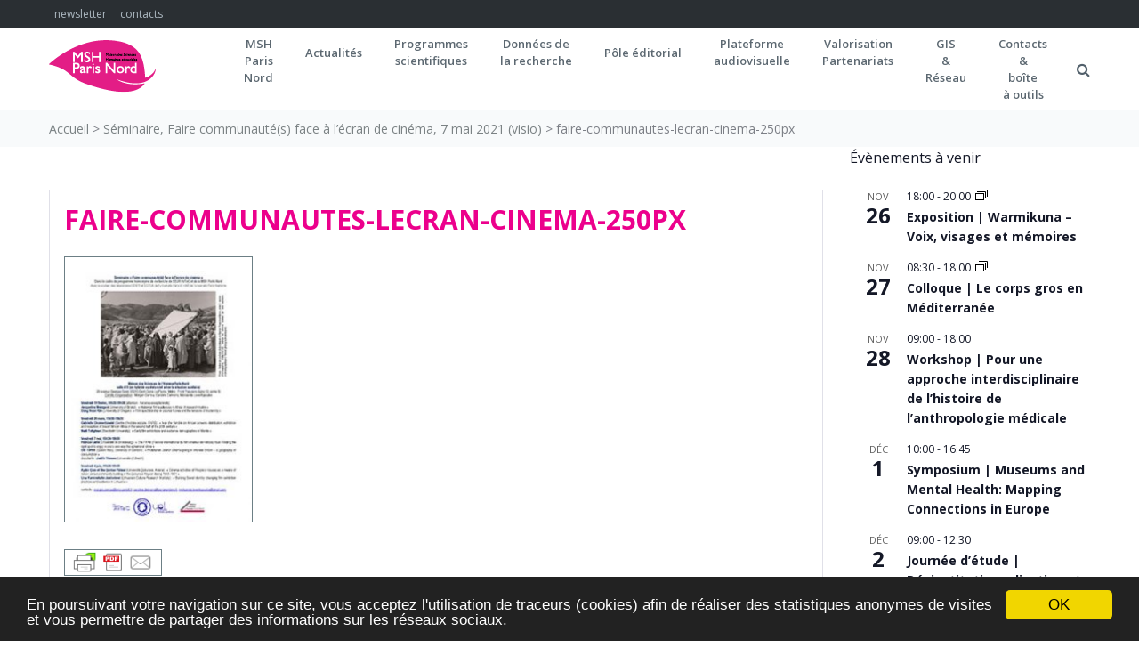

--- FILE ---
content_type: text/html; charset=UTF-8
request_url: https://www.mshparisnord.fr/event/seminaire-faire-communautes-face-a-lecran-de-cinema-7-mai-2021/attachment/faire-communautes-lecran-cinema-250px/
body_size: 29253
content:
<!DOCTYPE html>
<html lang="fr-FR">
<head>
<meta charset="UTF-8">
<link rel="profile" href="http://gmpg.org/xfn/11">
<link rel="pingback" href="https://www.mshparisnord.fr/xmlrpc.php">

<meta name="viewport" content="width=device-width, initial-scale=1" />
<meta name='robots' content='index, follow, max-image-preview:large, max-snippet:-1, max-video-preview:-1' />

	<!-- This site is optimized with the Yoast SEO plugin v21.5 - https://yoast.com/wordpress/plugins/seo/ -->
	<title>faire-communautes-lecran-cinema-250px - Maison des Sciences Humaines et sociales Paris Nord</title>
	<link rel="canonical" href="https://www.mshparisnord.fr/event/seminaire-faire-communautes-face-a-lecran-de-cinema-7-mai-2021/attachment/faire-communautes-lecran-cinema-250px/" />
	<meta property="og:locale" content="fr_FR" />
	<meta property="og:type" content="article" />
	<meta property="og:title" content="faire-communautes-lecran-cinema-250px - Maison des Sciences Humaines et sociales Paris Nord" />
	<meta property="og:url" content="https://www.mshparisnord.fr/event/seminaire-faire-communautes-face-a-lecran-de-cinema-7-mai-2021/attachment/faire-communautes-lecran-cinema-250px/" />
	<meta property="og:site_name" content="Maison des Sciences Humaines et sociales Paris Nord" />
	<meta property="article:publisher" content="https://www.facebook.com/MSHParisNord" />
	<meta property="og:image" content="https://www.mshparisnord.fr/event/seminaire-faire-communautes-face-a-lecran-de-cinema-7-mai-2021/attachment/faire-communautes-lecran-cinema-250px" />
	<meta property="og:image:width" content="250" />
	<meta property="og:image:height" content="354" />
	<meta property="og:image:type" content="image/jpeg" />
	<meta name="twitter:card" content="summary_large_image" />
	<meta name="twitter:site" content="@MSHParisNord" />
	<script type="application/ld+json" class="yoast-schema-graph">{"@context":"https://schema.org","@graph":[{"@type":"WebPage","@id":"https://www.mshparisnord.fr/event/seminaire-faire-communautes-face-a-lecran-de-cinema-7-mai-2021/attachment/faire-communautes-lecran-cinema-250px/","url":"https://www.mshparisnord.fr/event/seminaire-faire-communautes-face-a-lecran-de-cinema-7-mai-2021/attachment/faire-communautes-lecran-cinema-250px/","name":"faire-communautes-lecran-cinema-250px - Maison des Sciences Humaines et sociales Paris Nord","isPartOf":{"@id":"https://www.mshparisnord.fr/#website"},"primaryImageOfPage":{"@id":"https://www.mshparisnord.fr/event/seminaire-faire-communautes-face-a-lecran-de-cinema-7-mai-2021/attachment/faire-communautes-lecran-cinema-250px/#primaryimage"},"image":{"@id":"https://www.mshparisnord.fr/event/seminaire-faire-communautes-face-a-lecran-de-cinema-7-mai-2021/attachment/faire-communautes-lecran-cinema-250px/#primaryimage"},"thumbnailUrl":"https://www.mshparisnord.fr/wp-content/uploads/2020/12/faire-communautes-lecran-cinema-250px.jpg","datePublished":"2021-04-26T07:17:47+00:00","dateModified":"2021-04-26T07:17:47+00:00","breadcrumb":{"@id":"https://www.mshparisnord.fr/event/seminaire-faire-communautes-face-a-lecran-de-cinema-7-mai-2021/attachment/faire-communautes-lecran-cinema-250px/#breadcrumb"},"inLanguage":"fr-FR","potentialAction":[{"@type":"ReadAction","target":["https://www.mshparisnord.fr/event/seminaire-faire-communautes-face-a-lecran-de-cinema-7-mai-2021/attachment/faire-communautes-lecran-cinema-250px/"]}]},{"@type":"ImageObject","inLanguage":"fr-FR","@id":"https://www.mshparisnord.fr/event/seminaire-faire-communautes-face-a-lecran-de-cinema-7-mai-2021/attachment/faire-communautes-lecran-cinema-250px/#primaryimage","url":"https://www.mshparisnord.fr/wp-content/uploads/2020/12/faire-communautes-lecran-cinema-250px.jpg","contentUrl":"https://www.mshparisnord.fr/wp-content/uploads/2020/12/faire-communautes-lecran-cinema-250px.jpg","width":250,"height":354},{"@type":"BreadcrumbList","@id":"https://www.mshparisnord.fr/event/seminaire-faire-communautes-face-a-lecran-de-cinema-7-mai-2021/attachment/faire-communautes-lecran-cinema-250px/#breadcrumb","itemListElement":[{"@type":"ListItem","position":1,"name":"Accueil","item":"https://www.mshparisnord.fr/"},{"@type":"ListItem","position":2,"name":"Séminaire, Faire communauté(s) face à l&rsquo;écran de cinéma, 7 mai 2021 (visio)","item":"https://www.mshparisnord.fr/event/seminaire-faire-communautes-face-a-lecran-de-cinema-7-mai-2021/"},{"@type":"ListItem","position":3,"name":"faire-communautes-lecran-cinema-250px"}]},{"@type":"WebSite","@id":"https://www.mshparisnord.fr/#website","url":"https://www.mshparisnord.fr/","name":"Maison des Sciences Humaines et sociales Paris Nord","description":"La Maison des Sciences Humaines et sociales Paris Nord, Unité d&#039;Appui et de recherche soutenue par le CNRS et les universités Paris 8 et USPN","potentialAction":[{"@type":"SearchAction","target":{"@type":"EntryPoint","urlTemplate":"https://www.mshparisnord.fr/?s={search_term_string}"},"query-input":"required name=search_term_string"}],"inLanguage":"fr-FR"}]}</script>
	<!-- / Yoast SEO plugin. -->


<link rel='dns-prefetch' href='//fonts.googleapis.com' />
<link rel="alternate" type="application/rss+xml" title="Maison des Sciences Humaines et sociales Paris Nord &raquo; Flux" href="https://www.mshparisnord.fr/feed/" />
<link rel="alternate" type="application/rss+xml" title="Maison des Sciences Humaines et sociales Paris Nord &raquo; Flux des commentaires" href="https://www.mshparisnord.fr/comments/feed/" />
<link rel="alternate" type="text/calendar" title="Maison des Sciences Humaines et sociales Paris Nord &raquo; Flux iCal" href="https://www.mshparisnord.fr/events/?ical=1" />
<script type="text/javascript">
/* <![CDATA[ */
window._wpemojiSettings = {"baseUrl":"https:\/\/s.w.org\/images\/core\/emoji\/14.0.0\/72x72\/","ext":".png","svgUrl":"https:\/\/s.w.org\/images\/core\/emoji\/14.0.0\/svg\/","svgExt":".svg","source":{"concatemoji":"https:\/\/www.mshparisnord.fr\/wp-includes\/js\/wp-emoji-release.min.js?ver=6.4.7"}};
/*! This file is auto-generated */
!function(i,n){var o,s,e;function c(e){try{var t={supportTests:e,timestamp:(new Date).valueOf()};sessionStorage.setItem(o,JSON.stringify(t))}catch(e){}}function p(e,t,n){e.clearRect(0,0,e.canvas.width,e.canvas.height),e.fillText(t,0,0);var t=new Uint32Array(e.getImageData(0,0,e.canvas.width,e.canvas.height).data),r=(e.clearRect(0,0,e.canvas.width,e.canvas.height),e.fillText(n,0,0),new Uint32Array(e.getImageData(0,0,e.canvas.width,e.canvas.height).data));return t.every(function(e,t){return e===r[t]})}function u(e,t,n){switch(t){case"flag":return n(e,"\ud83c\udff3\ufe0f\u200d\u26a7\ufe0f","\ud83c\udff3\ufe0f\u200b\u26a7\ufe0f")?!1:!n(e,"\ud83c\uddfa\ud83c\uddf3","\ud83c\uddfa\u200b\ud83c\uddf3")&&!n(e,"\ud83c\udff4\udb40\udc67\udb40\udc62\udb40\udc65\udb40\udc6e\udb40\udc67\udb40\udc7f","\ud83c\udff4\u200b\udb40\udc67\u200b\udb40\udc62\u200b\udb40\udc65\u200b\udb40\udc6e\u200b\udb40\udc67\u200b\udb40\udc7f");case"emoji":return!n(e,"\ud83e\udef1\ud83c\udffb\u200d\ud83e\udef2\ud83c\udfff","\ud83e\udef1\ud83c\udffb\u200b\ud83e\udef2\ud83c\udfff")}return!1}function f(e,t,n){var r="undefined"!=typeof WorkerGlobalScope&&self instanceof WorkerGlobalScope?new OffscreenCanvas(300,150):i.createElement("canvas"),a=r.getContext("2d",{willReadFrequently:!0}),o=(a.textBaseline="top",a.font="600 32px Arial",{});return e.forEach(function(e){o[e]=t(a,e,n)}),o}function t(e){var t=i.createElement("script");t.src=e,t.defer=!0,i.head.appendChild(t)}"undefined"!=typeof Promise&&(o="wpEmojiSettingsSupports",s=["flag","emoji"],n.supports={everything:!0,everythingExceptFlag:!0},e=new Promise(function(e){i.addEventListener("DOMContentLoaded",e,{once:!0})}),new Promise(function(t){var n=function(){try{var e=JSON.parse(sessionStorage.getItem(o));if("object"==typeof e&&"number"==typeof e.timestamp&&(new Date).valueOf()<e.timestamp+604800&&"object"==typeof e.supportTests)return e.supportTests}catch(e){}return null}();if(!n){if("undefined"!=typeof Worker&&"undefined"!=typeof OffscreenCanvas&&"undefined"!=typeof URL&&URL.createObjectURL&&"undefined"!=typeof Blob)try{var e="postMessage("+f.toString()+"("+[JSON.stringify(s),u.toString(),p.toString()].join(",")+"));",r=new Blob([e],{type:"text/javascript"}),a=new Worker(URL.createObjectURL(r),{name:"wpTestEmojiSupports"});return void(a.onmessage=function(e){c(n=e.data),a.terminate(),t(n)})}catch(e){}c(n=f(s,u,p))}t(n)}).then(function(e){for(var t in e)n.supports[t]=e[t],n.supports.everything=n.supports.everything&&n.supports[t],"flag"!==t&&(n.supports.everythingExceptFlag=n.supports.everythingExceptFlag&&n.supports[t]);n.supports.everythingExceptFlag=n.supports.everythingExceptFlag&&!n.supports.flag,n.DOMReady=!1,n.readyCallback=function(){n.DOMReady=!0}}).then(function(){return e}).then(function(){var e;n.supports.everything||(n.readyCallback(),(e=n.source||{}).concatemoji?t(e.concatemoji):e.wpemoji&&e.twemoji&&(t(e.twemoji),t(e.wpemoji)))}))}((window,document),window._wpemojiSettings);
/* ]]> */
</script>
<link rel='stylesheet' id='tribe-events-pro-mini-calendar-block-styles-css' href='https://www.mshparisnord.fr/wp-content/plugins/events-calendar-pro/src/resources/css/tribe-events-pro-mini-calendar-block.min.css?ver=7.3.0' type='text/css' media='all' />
<style id='wp-emoji-styles-inline-css' type='text/css'>

	img.wp-smiley, img.emoji {
		display: inline !important;
		border: none !important;
		box-shadow: none !important;
		height: 1em !important;
		width: 1em !important;
		margin: 0 0.07em !important;
		vertical-align: -0.1em !important;
		background: none !important;
		padding: 0 !important;
	}
</style>
<link rel='stylesheet' id='wp-block-library-css' href='https://www.mshparisnord.fr/wp-includes/css/dist/block-library/style.min.css?ver=6.4.7' type='text/css' media='all' />
<style id='classic-theme-styles-inline-css' type='text/css'>
/*! This file is auto-generated */
.wp-block-button__link{color:#fff;background-color:#32373c;border-radius:9999px;box-shadow:none;text-decoration:none;padding:calc(.667em + 2px) calc(1.333em + 2px);font-size:1.125em}.wp-block-file__button{background:#32373c;color:#fff;text-decoration:none}
</style>
<style id='global-styles-inline-css' type='text/css'>
body{--wp--preset--color--black: #000000;--wp--preset--color--cyan-bluish-gray: #abb8c3;--wp--preset--color--white: #ffffff;--wp--preset--color--pale-pink: #f78da7;--wp--preset--color--vivid-red: #cf2e2e;--wp--preset--color--luminous-vivid-orange: #ff6900;--wp--preset--color--luminous-vivid-amber: #fcb900;--wp--preset--color--light-green-cyan: #7bdcb5;--wp--preset--color--vivid-green-cyan: #00d084;--wp--preset--color--pale-cyan-blue: #8ed1fc;--wp--preset--color--vivid-cyan-blue: #0693e3;--wp--preset--color--vivid-purple: #9b51e0;--wp--preset--gradient--vivid-cyan-blue-to-vivid-purple: linear-gradient(135deg,rgba(6,147,227,1) 0%,rgb(155,81,224) 100%);--wp--preset--gradient--light-green-cyan-to-vivid-green-cyan: linear-gradient(135deg,rgb(122,220,180) 0%,rgb(0,208,130) 100%);--wp--preset--gradient--luminous-vivid-amber-to-luminous-vivid-orange: linear-gradient(135deg,rgba(252,185,0,1) 0%,rgba(255,105,0,1) 100%);--wp--preset--gradient--luminous-vivid-orange-to-vivid-red: linear-gradient(135deg,rgba(255,105,0,1) 0%,rgb(207,46,46) 100%);--wp--preset--gradient--very-light-gray-to-cyan-bluish-gray: linear-gradient(135deg,rgb(238,238,238) 0%,rgb(169,184,195) 100%);--wp--preset--gradient--cool-to-warm-spectrum: linear-gradient(135deg,rgb(74,234,220) 0%,rgb(151,120,209) 20%,rgb(207,42,186) 40%,rgb(238,44,130) 60%,rgb(251,105,98) 80%,rgb(254,248,76) 100%);--wp--preset--gradient--blush-light-purple: linear-gradient(135deg,rgb(255,206,236) 0%,rgb(152,150,240) 100%);--wp--preset--gradient--blush-bordeaux: linear-gradient(135deg,rgb(254,205,165) 0%,rgb(254,45,45) 50%,rgb(107,0,62) 100%);--wp--preset--gradient--luminous-dusk: linear-gradient(135deg,rgb(255,203,112) 0%,rgb(199,81,192) 50%,rgb(65,88,208) 100%);--wp--preset--gradient--pale-ocean: linear-gradient(135deg,rgb(255,245,203) 0%,rgb(182,227,212) 50%,rgb(51,167,181) 100%);--wp--preset--gradient--electric-grass: linear-gradient(135deg,rgb(202,248,128) 0%,rgb(113,206,126) 100%);--wp--preset--gradient--midnight: linear-gradient(135deg,rgb(2,3,129) 0%,rgb(40,116,252) 100%);--wp--preset--font-size--small: 13px;--wp--preset--font-size--medium: 20px;--wp--preset--font-size--large: 36px;--wp--preset--font-size--x-large: 42px;--wp--preset--spacing--20: 0.44rem;--wp--preset--spacing--30: 0.67rem;--wp--preset--spacing--40: 1rem;--wp--preset--spacing--50: 1.5rem;--wp--preset--spacing--60: 2.25rem;--wp--preset--spacing--70: 3.38rem;--wp--preset--spacing--80: 5.06rem;--wp--preset--shadow--natural: 6px 6px 9px rgba(0, 0, 0, 0.2);--wp--preset--shadow--deep: 12px 12px 50px rgba(0, 0, 0, 0.4);--wp--preset--shadow--sharp: 6px 6px 0px rgba(0, 0, 0, 0.2);--wp--preset--shadow--outlined: 6px 6px 0px -3px rgba(255, 255, 255, 1), 6px 6px rgba(0, 0, 0, 1);--wp--preset--shadow--crisp: 6px 6px 0px rgba(0, 0, 0, 1);}:where(.is-layout-flex){gap: 0.5em;}:where(.is-layout-grid){gap: 0.5em;}body .is-layout-flow > .alignleft{float: left;margin-inline-start: 0;margin-inline-end: 2em;}body .is-layout-flow > .alignright{float: right;margin-inline-start: 2em;margin-inline-end: 0;}body .is-layout-flow > .aligncenter{margin-left: auto !important;margin-right: auto !important;}body .is-layout-constrained > .alignleft{float: left;margin-inline-start: 0;margin-inline-end: 2em;}body .is-layout-constrained > .alignright{float: right;margin-inline-start: 2em;margin-inline-end: 0;}body .is-layout-constrained > .aligncenter{margin-left: auto !important;margin-right: auto !important;}body .is-layout-constrained > :where(:not(.alignleft):not(.alignright):not(.alignfull)){max-width: var(--wp--style--global--content-size);margin-left: auto !important;margin-right: auto !important;}body .is-layout-constrained > .alignwide{max-width: var(--wp--style--global--wide-size);}body .is-layout-flex{display: flex;}body .is-layout-flex{flex-wrap: wrap;align-items: center;}body .is-layout-flex > *{margin: 0;}body .is-layout-grid{display: grid;}body .is-layout-grid > *{margin: 0;}:where(.wp-block-columns.is-layout-flex){gap: 2em;}:where(.wp-block-columns.is-layout-grid){gap: 2em;}:where(.wp-block-post-template.is-layout-flex){gap: 1.25em;}:where(.wp-block-post-template.is-layout-grid){gap: 1.25em;}.has-black-color{color: var(--wp--preset--color--black) !important;}.has-cyan-bluish-gray-color{color: var(--wp--preset--color--cyan-bluish-gray) !important;}.has-white-color{color: var(--wp--preset--color--white) !important;}.has-pale-pink-color{color: var(--wp--preset--color--pale-pink) !important;}.has-vivid-red-color{color: var(--wp--preset--color--vivid-red) !important;}.has-luminous-vivid-orange-color{color: var(--wp--preset--color--luminous-vivid-orange) !important;}.has-luminous-vivid-amber-color{color: var(--wp--preset--color--luminous-vivid-amber) !important;}.has-light-green-cyan-color{color: var(--wp--preset--color--light-green-cyan) !important;}.has-vivid-green-cyan-color{color: var(--wp--preset--color--vivid-green-cyan) !important;}.has-pale-cyan-blue-color{color: var(--wp--preset--color--pale-cyan-blue) !important;}.has-vivid-cyan-blue-color{color: var(--wp--preset--color--vivid-cyan-blue) !important;}.has-vivid-purple-color{color: var(--wp--preset--color--vivid-purple) !important;}.has-black-background-color{background-color: var(--wp--preset--color--black) !important;}.has-cyan-bluish-gray-background-color{background-color: var(--wp--preset--color--cyan-bluish-gray) !important;}.has-white-background-color{background-color: var(--wp--preset--color--white) !important;}.has-pale-pink-background-color{background-color: var(--wp--preset--color--pale-pink) !important;}.has-vivid-red-background-color{background-color: var(--wp--preset--color--vivid-red) !important;}.has-luminous-vivid-orange-background-color{background-color: var(--wp--preset--color--luminous-vivid-orange) !important;}.has-luminous-vivid-amber-background-color{background-color: var(--wp--preset--color--luminous-vivid-amber) !important;}.has-light-green-cyan-background-color{background-color: var(--wp--preset--color--light-green-cyan) !important;}.has-vivid-green-cyan-background-color{background-color: var(--wp--preset--color--vivid-green-cyan) !important;}.has-pale-cyan-blue-background-color{background-color: var(--wp--preset--color--pale-cyan-blue) !important;}.has-vivid-cyan-blue-background-color{background-color: var(--wp--preset--color--vivid-cyan-blue) !important;}.has-vivid-purple-background-color{background-color: var(--wp--preset--color--vivid-purple) !important;}.has-black-border-color{border-color: var(--wp--preset--color--black) !important;}.has-cyan-bluish-gray-border-color{border-color: var(--wp--preset--color--cyan-bluish-gray) !important;}.has-white-border-color{border-color: var(--wp--preset--color--white) !important;}.has-pale-pink-border-color{border-color: var(--wp--preset--color--pale-pink) !important;}.has-vivid-red-border-color{border-color: var(--wp--preset--color--vivid-red) !important;}.has-luminous-vivid-orange-border-color{border-color: var(--wp--preset--color--luminous-vivid-orange) !important;}.has-luminous-vivid-amber-border-color{border-color: var(--wp--preset--color--luminous-vivid-amber) !important;}.has-light-green-cyan-border-color{border-color: var(--wp--preset--color--light-green-cyan) !important;}.has-vivid-green-cyan-border-color{border-color: var(--wp--preset--color--vivid-green-cyan) !important;}.has-pale-cyan-blue-border-color{border-color: var(--wp--preset--color--pale-cyan-blue) !important;}.has-vivid-cyan-blue-border-color{border-color: var(--wp--preset--color--vivid-cyan-blue) !important;}.has-vivid-purple-border-color{border-color: var(--wp--preset--color--vivid-purple) !important;}.has-vivid-cyan-blue-to-vivid-purple-gradient-background{background: var(--wp--preset--gradient--vivid-cyan-blue-to-vivid-purple) !important;}.has-light-green-cyan-to-vivid-green-cyan-gradient-background{background: var(--wp--preset--gradient--light-green-cyan-to-vivid-green-cyan) !important;}.has-luminous-vivid-amber-to-luminous-vivid-orange-gradient-background{background: var(--wp--preset--gradient--luminous-vivid-amber-to-luminous-vivid-orange) !important;}.has-luminous-vivid-orange-to-vivid-red-gradient-background{background: var(--wp--preset--gradient--luminous-vivid-orange-to-vivid-red) !important;}.has-very-light-gray-to-cyan-bluish-gray-gradient-background{background: var(--wp--preset--gradient--very-light-gray-to-cyan-bluish-gray) !important;}.has-cool-to-warm-spectrum-gradient-background{background: var(--wp--preset--gradient--cool-to-warm-spectrum) !important;}.has-blush-light-purple-gradient-background{background: var(--wp--preset--gradient--blush-light-purple) !important;}.has-blush-bordeaux-gradient-background{background: var(--wp--preset--gradient--blush-bordeaux) !important;}.has-luminous-dusk-gradient-background{background: var(--wp--preset--gradient--luminous-dusk) !important;}.has-pale-ocean-gradient-background{background: var(--wp--preset--gradient--pale-ocean) !important;}.has-electric-grass-gradient-background{background: var(--wp--preset--gradient--electric-grass) !important;}.has-midnight-gradient-background{background: var(--wp--preset--gradient--midnight) !important;}.has-small-font-size{font-size: var(--wp--preset--font-size--small) !important;}.has-medium-font-size{font-size: var(--wp--preset--font-size--medium) !important;}.has-large-font-size{font-size: var(--wp--preset--font-size--large) !important;}.has-x-large-font-size{font-size: var(--wp--preset--font-size--x-large) !important;}
.wp-block-navigation a:where(:not(.wp-element-button)){color: inherit;}
:where(.wp-block-post-template.is-layout-flex){gap: 1.25em;}:where(.wp-block-post-template.is-layout-grid){gap: 1.25em;}
:where(.wp-block-columns.is-layout-flex){gap: 2em;}:where(.wp-block-columns.is-layout-grid){gap: 2em;}
.wp-block-pullquote{font-size: 1.5em;line-height: 1.6;}
</style>
<link rel='stylesheet' id='cptch_stylesheet-css' href='https://www.mshparisnord.fr/wp-content/plugins/captcha/css/front_end_style.css?ver=4.4.5' type='text/css' media='all' />
<link rel='stylesheet' id='dashicons-css' href='https://www.mshparisnord.fr/wp-includes/css/dashicons.min.css?ver=6.4.7' type='text/css' media='all' />
<link rel='stylesheet' id='cptch_desktop_style-css' href='https://www.mshparisnord.fr/wp-content/plugins/captcha/css/desktop_style.css?ver=4.4.5' type='text/css' media='all' />
<link rel='stylesheet' id='ccchildpagescss-css' href='https://www.mshparisnord.fr/wp-content/plugins/cc-child-pages/includes/css/styles.css?ver=1.43' type='text/css' media='all' />
<link rel='stylesheet' id='ccchildpagesskincss-css' href='https://www.mshparisnord.fr/wp-content/plugins/cc-child-pages/includes/css/skins.css?ver=1.43' type='text/css' media='all' />
<!--[if lt IE 8]>
<link rel='stylesheet' id='ccchildpagesiecss-css' href='https://www.mshparisnord.fr/wp-content/plugins/cc-child-pages/includes/css/styles.ie.css?ver=1.43' type='text/css' media='all' />
<![endif]-->
<link rel='stylesheet' id='contact-form-7-css' href='https://www.mshparisnord.fr/wp-content/plugins/contact-form-7/includes/css/styles.css?ver=5.8.3' type='text/css' media='all' />
<link rel='stylesheet' id='tribe-events-v2-single-skeleton-css' href='https://www.mshparisnord.fr/wp-content/plugins/the-events-calendar/src/resources/css/tribe-events-single-skeleton.min.css?ver=6.8.2.1' type='text/css' media='all' />
<link rel='stylesheet' id='tribe-events-v2-single-skeleton-full-css' href='https://www.mshparisnord.fr/wp-content/plugins/the-events-calendar/src/resources/css/tribe-events-single-full.min.css?ver=6.8.2.1' type='text/css' media='all' />
<link rel='stylesheet' id='tec-events-elementor-widgets-base-styles-css' href='https://www.mshparisnord.fr/wp-content/plugins/the-events-calendar/src/resources/css/integrations/plugins/elementor/widgets/widget-base.min.css?ver=6.8.2.1' type='text/css' media='all' />
<link rel='stylesheet' id='magnific-popup-css' href='https://www.mshparisnord.fr/wp-content/themes/ascendio/assets/css/magnific-popup.min.css?ver=1.0.1' type='text/css' media='all' />
<link rel='stylesheet' id='chld_thm_cfg_parent-css' href='https://www.mshparisnord.fr/wp-content/themes/ascendio/style.css?ver=6.4.7' type='text/css' media='all' />
<link rel='stylesheet' id='font-awesome-css' href='https://www.mshparisnord.fr/wp-content/plugins/elementor/assets/lib/font-awesome/css/font-awesome.min.css?ver=4.7.0' type='text/css' media='all' />
<link rel='stylesheet' id='material-icons-css' href='https://www.mshparisnord.fr/wp-content/themes/ascendio/assets/css/material-icons.min.css?ver=2.2.0' type='text/css' media='all' />
<link rel='stylesheet' id='jquery-swiper-css' href='https://www.mshparisnord.fr/wp-content/themes/ascendio/assets/css/swiper.min.css?ver=3.3.0' type='text/css' media='all' />
<link rel='stylesheet' id='ascendio-theme-style-css' href='https://www.mshparisnord.fr/wp-content/themes/ascendio-child/style.css?ver=1.1.0.1512837837' type='text/css' media='all' />
<style id='ascendio-theme-style-inline-css' type='text/css'>
.showcase-active .showcase-panel { background-image: url( https://tst.mshparisnord.fr/wp-content/uploads/2020/11/MSH-Paris-Nord-©Flavie-Jeannin.jpg ); }body.error404 { background-image: url(  ); }.header-wrapper { background-image: url(  ); }
</style>
<link rel='stylesheet' id='chld_thm_cfg_separate-css' href='https://www.mshparisnord.fr/wp-content/themes/ascendio-child/ctc-style.css?ver=1.1.0.1512837837' type='text/css' media='all' />
<link rel='stylesheet' id='cherry-google-fonts-css' href='//fonts.googleapis.com/css?family=Open+Sans%3A400%2C700%2C600%2C400italic%7CMerriweather%3A700&#038;subset=latin&#038;ver=6.4.7' type='text/css' media='all' />
<!--n2css--><script type="text/javascript" src="https://www.mshparisnord.fr/wp-includes/js/jquery/jquery.min.js?ver=3.7.1" id="jquery-core-js"></script>
<script type="text/javascript" src="https://www.mshparisnord.fr/wp-includes/js/jquery/jquery-migrate.min.js?ver=3.4.1" id="jquery-migrate-js"></script>
<link rel="https://api.w.org/" href="https://www.mshparisnord.fr/wp-json/" /><link rel="alternate" type="application/json" href="https://www.mshparisnord.fr/wp-json/wp/v2/media/22556" /><link rel="EditURI" type="application/rsd+xml" title="RSD" href="https://www.mshparisnord.fr/xmlrpc.php?rsd" />
<meta name="generator" content="WordPress 6.4.7" />
<link rel='shortlink' href='https://www.mshparisnord.fr/?p=22556' />
<link rel="alternate" type="application/json+oembed" href="https://www.mshparisnord.fr/wp-json/oembed/1.0/embed?url=https%3A%2F%2Fwww.mshparisnord.fr%2Fevent%2Fseminaire-faire-communautes-face-a-lecran-de-cinema-7-mai-2021%2Fattachment%2Ffaire-communautes-lecran-cinema-250px%2F" />
<link rel="alternate" type="text/xml+oembed" href="https://www.mshparisnord.fr/wp-json/oembed/1.0/embed?url=https%3A%2F%2Fwww.mshparisnord.fr%2Fevent%2Fseminaire-faire-communautes-face-a-lecran-de-cinema-7-mai-2021%2Fattachment%2Ffaire-communautes-lecran-cinema-250px%2F&#038;format=xml" />
<link type="text/css" rel="stylesheet" href="https://www.mshparisnord.fr/wp-content/plugins/category-specific-rss-feed-menu/wp_cat_rss_style.css" />
<script type="text/javascript"> 

/**  all layers have to be in this global array - in further process each map will have something like vectorM[map_ol3js_n][layer_n] */
var vectorM = [[]];


/** put translations from PHP/mo to JavaScript */
var translations = [];

/** global GET-Parameters */
var HTTP_GET_VARS = [];

</script><!-- OSM plugin V6.0.2: did not add geo meta tags. --> 
        <style type="text/css" id="pf-main-css">
            
				@media screen {
					.printfriendly {
						z-index: 1000; position: relative
					}
					.printfriendly a, .printfriendly a:link, .printfriendly a:visited, .printfriendly a:hover, .printfriendly a:active {
						font-weight: 600;
						cursor: pointer;
						text-decoration: none;
						border: none;
						-webkit-box-shadow: none;
						-moz-box-shadow: none;
						box-shadow: none;
						outline:none;
						font-size: 14px !important;
						color: #3AAA11 !important;
					}
					.printfriendly.pf-alignleft {
						float: left;
					}
					.printfriendly.pf-alignright {
						float: right;
					}
					.printfriendly.pf-aligncenter {
						justify-content: center;
						display: flex; align-items: center;
					}
				}
				
				.pf-button-img {
					border: none;
					-webkit-box-shadow: none; 
					-moz-box-shadow: none; 
					box-shadow: none; 
					padding: 0; 
					margin: 0;
					display: inline; 
					vertical-align: middle;
				}
			  
				img.pf-button-img + .pf-button-text {
					margin-left: 6px;
				}

				@media print {
					.printfriendly {
						display: none;
					}
				}
				        </style>

            
        <style type="text/css" id="pf-excerpt-styles">
          .pf-button.pf-button-excerpt {
              display: none;
           }
        </style>

            <style>/* CSS added by WP Meta and Date Remover*/.entry-meta {display:none !important;}
	.home .entry-meta { display: none; }
	.entry-footer {display:none !important;}
	.home .entry-footer { display: none; }</style><!--WP More Feeds 0.17 (http://www.mashget.com) Begin -->
<!--WP More Feeds End -->
<meta name="et-api-version" content="v1"><meta name="et-api-origin" content="https://www.mshparisnord.fr"><link rel="https://theeventscalendar.com/" href="https://www.mshparisnord.fr/wp-json/tribe/tickets/v1/" /><meta name="tec-api-version" content="v1"><meta name="tec-api-origin" content="https://www.mshparisnord.fr"><link rel="alternate" href="https://www.mshparisnord.fr/wp-json/tribe/events/v1/" /><meta name="generator" content="Elementor 3.17.3; features: e_dom_optimization, e_optimized_assets_loading, additional_custom_breakpoints; settings: css_print_method-external, google_font-enabled, font_display-auto">
<meta name="redi-version" content="1.2.2" /><link rel="icon" href="https://www.mshparisnord.fr/wp-content/uploads/2025/08/Plan-de-travail-1icone-3.png" sizes="32x32" />
<link rel="icon" href="https://www.mshparisnord.fr/wp-content/uploads/2025/08/Plan-de-travail-1icone-3.png" sizes="192x192" />
<link rel="apple-touch-icon" href="https://www.mshparisnord.fr/wp-content/uploads/2025/08/Plan-de-travail-1icone-3.png" />
<meta name="msapplication-TileImage" content="https://www.mshparisnord.fr/wp-content/uploads/2025/08/Plan-de-travail-1icone-3.png" />
<style type="text/css">/* #Typography */body {font-style: normal;font-weight: 400;font-size: 14px;line-height: 1.5;font-family: 'Open Sans', sans-serif;letter-spacing: 0px;text-align: left;color: #52606b;}h1 {font-style: normal;font-weight: 400;font-size: 33px;line-height: 1;font-family: 'Open Sans', sans-serif;letter-spacing: 0px;text-align: inherit;color: #ec008c;}h2 {font-style: normal;font-weight: 700;font-size: 21px;line-height: 1.1;font-family: 'Open Sans', sans-serif;letter-spacing: 0px;text-align: inherit;color: #ec008c;}h3 {font-style: normal;font-weight: 400;font-size: 18px;line-height: 1.25;font-family: 'Open Sans', sans-serif;letter-spacing: 0px;text-align: left;color: #27323d;}h4 {font-style: normal;font-weight: 700;font-size: 16px;line-height: 1.25;font-family: 'Open Sans', sans-serif;letter-spacing: 0px;text-align: inherit;color: #27323d;}h5 {font-style: normal;font-weight: 400;font-size: 16px;line-height: 1.25;font-family: 'Open Sans', sans-serif;letter-spacing: 0px;text-align: inherit;color: #27323d;}h6 {font-style: normal;font-weight: 700;font-size: 15px;line-height: 1.25;font-family: 'Open Sans', sans-serif;letter-spacing: 0px;text-align: inherit;color: #27323d;}@media (min-width: 992px) {body { font-size: 16px; }h1 { font-size: 48px; }h2 { font-size: 30px; }h3 { font-size: 24px; }h4 { font-size: 20px; }h5 { font-size: 18px; }h6 { font-size: 16px; }}a{ color: #ec008c; }h1 a:hover,h2 a:hover,h3 a:hover,h4 a:hover,h5 a:hover,h6 a:hover { color: #ec008c; }.not-found .page-title { color: #323232; }a:hover { color: #323232; }/* #Invert Color Scheme */.invert { color: #acb8c1; }.invert h1 { color: #fff; }.invert h2 { color: #fff; }.invert h3 { color: #fff; }.invert h4 { color: #fff; }.invert h5 { color: #fff; }.invert h6 { color: #fff; }.invert a { color: #ffffff; }.invert a:hover { color: #ce0048; }/* #Layout */@media (min-width: 1200px) {.container {max-width: 1200px;}}/* #404 */.error-404.not-found .page-title {color: #525b64;}/* #Elements */blockquote {font-style: italic;font-weight: 400;font-size: 15px;line-height: 1.5;font-family: Open Sans, sans-serif;letter-spacing: 0;color: #2a2f33;}@media (min-width: 992px) {blockquote {font-size: 24px;}}blockquote cite {color: #52606b;}blockquote cite::before {background: #52606b;}blockquote::before {color: #ec008c;}code {color: #ffffff;background: #ec008c;}.entry-content > p > a {font-family: Open Sans, sans-serif;font-style: normal;font-weight: 400;}.entry-content ul > li:before,.entry-content ol > li:before {color:#ec008c;}/* #Project */.projects-item-instance .project-content {background: #ffffff;}.projects-item-instance .hover-content {background-color: rgba(82,91,100,0.6);}.projects-container .projects-list .hover-content a {color: rgba(255,255,255,0.5);}.projects-container .projects-list .hover-content a:hover {color: #ffffff;}.cherry-projects-audio-list .wp-playlist {background: #525b64;}.cherry-projects-audio-list .wp-playlist-item-meta {color: #acb8c1;}.cherry-projects-slider__instance .slider-pro .sp-thumbnails-container .sp-selected-thumbnail .sp-thumbnail {border-color: #ec008c;}.cherry-projects-slider__instance .slider-pro .sp-arrows .sp-arrow:after,.cherry-projects-slider__instance .slider-pro .sp-arrows .sp-arrow:before {background-color: #ec008c;}.cherry-projects-slider__instance .slider-pro .sp-full-screen-button:before {color: #ec008c;}.cherry-spinner-double-bounce .cherry-double-bounce1, .cherry-spinner-double-bounce .cherry-double-bounce2 {background-color: #ec008c;}.cherry-projects-single-post .featured-image a .cover,.cherry-projects-single-post .additional-image a .cover {color: #ffffff;background-color: rgba(236,0,140,0.35);}.wp-playlist-tracks .wp-playlist-item {background-color: #525b64;}.wp-playlist-item .wp-playlist-item-title,.wp-playlist-item .wp-playlist-item-length {color: #acb8c1;}.cherry-projects-single-details-list ul li {color: #ec008c;}/* tm_timeline */div.tm_timeline__body-tense {border-color: rgba(236,0,140,0.3);}.tm_timeline__event__dot:before {box-shadow: 0 0 0 6px rgba(236,0,140,0.21);}.tm_timeline__event__dot:before {background-color: #ec008c;}.tm_timeline__event__date,.tm_timeline__event__description {font-weight: 400;}.tm_timeline__event__description {font-size: 16px;line-height: 1.5;}.tm_timeline__event__title a {color: #323232;}.tm_timeline__event__title a:hover {color: #ec008c;}.tm_timeline__event .tm_timeline__event__title {font-style: normal;font-weight: 400;font-size: 24px;line-height: 1.25;font-family: 'Open Sans', sans-serif;letter-spacing: 0px;text-align: left;color: #27323d;}/* tm-testi */.tm-testi__item-body footer {color: #52606b;}.tm-testi__item-body a {color: #ec008c;}.tm-testi__item-body a:hover {color: #323232;}.tm-testi .swiper-pagination-bullet {background-color: #525b64;}.tm-testi .swiper-pagination-bullet:hover {background-color: #ec008c;}.tm-testi .swiper-pagination-bullet.swiper-pagination-bullet-active {background-color: #ec008c;box-shadow: 0 0 0 6px rgba(236,0,140,0.21);}.tm-testi--boxed blockquote {color: #ffffff;background-color: #525b64;}.tm-testi--speech-bubble .tm-testi__item-body {color: #ffffff;background-color: #525b64;}.tm-testi--speech-bubble .tm-testi__item-body:after{border-color: #525b64 transparent transparent transparent;}/* cherry-services */.services-item .service-icon {color: #ec008c;}.services-single-item .services-thumbnail {background-color: #525b64;}.services-single-item .service-slogan,.services-single-item .service-descr {color: #ffffff;}.services-single-item .service-descr {font-style: normal;font-weight: 400;font-size: 18px;line-height: 1.25;font-family: 'Open Sans', sans-serif;letter-spacing: 0px;}.services-single-item .cta_wrap {background-color:#ec008c;}.service-cta_title,.service-cta_content {color: #ffffff;}.service-cta .btn {color: #ffffff;border-color: #ffffff;background:none;}.service-cta .btn:hover {color: #ce0048;border-color: #ffffff;background-color: #ffffff;}.service-cta .cta-form_control {color: #52606b;}/* #Header */.header-wrapper {background-image: url();background-repeat: repeat;background-position: center top;background-attachment: scroll;}.site-header {background-color: #fff;}/* showcase-panel */.showcase-panel {background-position: left;background-color: #181618;}.showcase-panel:before {background-color: rgba(255,255,255,0);}.showcase-panel__subtitle {color: #2a2f33;}.showcase-panel__title {color: #ec008c;}.showcase-panel__description {color: #2a2f33;}/* ##Logo */.site-logo {font-style: normal;font-weight: 700;font-size: 36px;font-family: Merriweather, serif;}.site-logo__link, .site-logo__link:hover {color: #27323d;}/* ##Top Panel */.top-panel {background-color: #2a2f33;}.top-panel a {color: #acb8c1;}.top-panel a:hover {color: #ffffff;}/* ##Header Message */.header__message .info-block a[href^="tel:"] {}.header__message .info-block a[href^="tel:"]:hover {color: #ec008c;}.header__message .info-block i {color: #ec008c;}/* #Search Form */input[type='text'],input[type='email'],input[type='url'],input[type='password'],input[type='search'],input[type='number'],input[type='tel'],input[type='range'],input[type='date'],input[type='month'],input[type='week'],input[type='time'],input[type='datetime'],input[type='datetime-local'],input[type='color'],select,textarea,#tm_builder_outer_content .tm_pb_contact_form .tm_pb_contact_field .tm_pb_contact_form_input {color: #525b64;}.search-form__field {color: #52606b;}.search-form__field::-webkit-input-placeholder { color: #52606b; }.search-form__field::-moz-placeholder { color: #52606b; }.search-form__field:-moz-placeholder { color: #52606b; }.search-form__field:-ms-input-placeholder { color: #52606b; }.invert .search-form .btn {color: #acb8c1;background: #ffffff;}.invert .search-form .btn:hover {color: #525b64;background: #ffffff;}.invert .footer-area .search-form .btn {color: #acb8c1;background: #ec008c;}.invert .footer-area .search-form .btn:hover {color: #ec008c;background: #52606b;}.header__search .search-form__submit i {color: #52606b;}.search-form__toggle:hover,.search-form__close:hover,.header__search .search-form__submit:hover i {color: #ec008c;}/* #Comment, Contact, Password Forms */.comment-form .submit,input[type='submit'].wpcf7-submit,.post-password-form label + input {color: #ffffff;background-color: #ec008c;border-color: #ec008c;}.comment-form .submit:hover,input[type='submit'].wpcf7-submit:hover,.post-password-form label + input:hover {color: #ffffff;background-color: rgb(211,0,115);border-color: rgb(211,0,115);}.comment-form .submit:focus,input[type='submit'].wpcf7-submit:focus,.post-password-form label + input:focus {box-shadow: 0 0 10px #ec008c;}/* #Input Placeholders */::-webkit-input-placeholder { color: #52606b; }::-moz-placeholder{ color: #52606b; }:-moz-placeholder{ color: #52606b; }:-ms-input-placeholder{ color: #52606b; }.share-btns__link {color: #52606b;}.share-btns__link:hover {color: #ec008c;}.single-post .share-btns__link {color: #ffffff;background-color: #ec008c;}.single-post .share-btns__link:hover {color: #ffffff;background-color: #525b64;}/* #Social (invert scheme) */.invert .social-list a {color: #ffffff;}.invert .social-list a:hover {color: #525b64;}.social-list .menu-item a {color: #acb8c1;}.social-list .menu-item a:hover {color: #ffffff;}/* #Member Social */.tm_pb_builder #tm_builder_outer_content .tm_pb_team_member .tm_pb_team_member_description .tm_pb_member_social_links li a {background: #ec008c;}.tm_pb_builder #tm_builder_outer_content .tm_pb_team_member .tm_pb_team_member_description .tm_pb_member_social_links li a:hover {background: #525b64;}#tm_builder_outer_content .tm_pb_team_member .tm_pb_member_social_links li a.tm_pb_font_icon {color: #ffffff;}/* #Main Menu */.main-navigation .menu > li > a {color: #acb8c1;font-family: Open Sans, sans-serif;font-weight: 600;font-style: normal;font-size: 12px;line-height: 1.7;letter-spacing: 0px;color: #52606b;}.main-navigation .menu > li > a::after {background: #ec008c;}.main-navigation .menu > li > a:hover,.main-navigation .menu > li.menu-hover > a,.main-navigation .menu > li.current_page_item > a,.main-navigation .menu > li.current_page_ancestor > a,.main-navigation .menu > li.current-menu-item > a,.main-navigation .menu > li.current-menu-ancestor > a {color: #323232;}.main-navigation ul ul a {color: #323232;font-family: Open Sans, sans-serif;font-style: normal;font-size: 12px;line-height: 1.7;}.main-navigation .sub-menu > li > a:hover,.main-navigation .sub-menu > li.current_page_item > a,.main-navigation .sub-menu > li.current_page_ancestor > a,.main-navigation .sub-menu > li.current-menu-item > a,.main-navigation .sub-menu > li.current-menu-ancestor > a {color: #ec008c;}.main-navigation .sub-menu {border-top: 2px solid #ec008c;background:rgb(246,246,246);}.menu-item__desc {color: #52606b;font-style: normal;font-weight: 400;font-family: 'Open Sans', sans-serif;}/* #Footer Menu */.footer-menu__items li.current-menu-item a,.footer-menu__items li.current_page_item a {color: #52606b;}/* #Stuck Menu */.main-navigation.isStuck {background-color: rgb(246,246,246);}/* #Mobile Menu */.menu-toggle__icon,.menu-off__icon {color: #ec008c;}.menu-toggle {color: #323232;}.menu-toggle:hover {color: #ec008c;}.menu-toggle span {font-family: Open Sans, sans-serif;font-weight: 600;font-style: normal;}@media (max-width: 767px) {.main-menu__wrap .menu > li {background-color: rgb(246,246,246);}.main-menu__wrap .top-panel__menu .menu-item a {color: #acb8c1;}.main-menu__wrap .top-panel__menu .menu-item.current-menu-item a {color: #ec008c;}.main-menu__wrap .menu .sub-menu-toggle {color: #acb8c1;}.main-menu__wrap .menu .sub-menu .sub-menu-toggle {color: #acb8c1;}}/* #Entry Meta */.entry-meta {font-family: Open Sans, sans-serif;font-style: normal;font-weight: 400;line-height: 2;font-size: 12px;letter-spacing: 0px;}.post__cats a,.sticky__label {color: #ffffff;background-color: #ec008c;}.post__cats a:hover {color: #acb8c1;background-color: #525b64;}.posted-by,.posted-by__author,.post-featured-content {color: #52606b;}.posted-by,.posted-by__author,.post-featured-content,.post__tags,.post__comments,.post__date {font-family: Open Sans, sans-serif;font-style: normal;font-weight: 400;}.posted-by a:hover,.posted-by__author:hover {color: #ec008c;}.invert .post__cats a:hover {color: #ec008c;background-color: #ffffff;}/* #Post Format */.format-quote .post-quote {color: #acb8c1;background-color: #525b64;}.post-format-link {color: #ffffff;background-color: rgba(82,91,100,0.78);}.post-format-link:hover {color:#ffffff;background-color: #ec008c;}.post-format-link {font-family: Open Sans, sans-serif;font-style: normal;font-weight: 400;}.entry-post-format-audio {background: #ec008c;}.entry-post-format-audio .post-format-audio-caption,.entry-post-format-audio .post-format-audio-description {color: #ffffff;}.entry-post-format-audio .post-format-audio-description {font-family: Open Sans, sans-serif;font-style: normal;font-weight: 400;}.entry-post-format-audio .mejs-container .mejs-time-rail .mejs-time-loaded {background: rgb(255,26,166);}.entry-post-format-audio .mejs-controls .mejs-time-rail .mejs-time-current {background: rgb(255,51,191);}.format-image .post-thumbnail__link::before {background: rgba(82,91,100,0.35);color: #ffffff;}.format-gallery .swiper-button-next,.format-gallery .swiper-button-prev {color: #ffffff;background-color: #ec008c;}.format-gallery .swiper-button-next:hover,.format-gallery .swiper-button-prev:hover {color: #ffffff;background-color: #525b64;}/* #Author Bio */.post-author__holder {background-color: #525b64;}.post-author__title a:hover {color: #ec008c;}/* #Comment Reply Link */#cancel-comment-reply-link {color: #525b64;}#cancel-comment-reply-link:hover {color: #ec008c;}.comment-reply-title,.comments-title {font-style: normal;font-weight: 400;font-family: 'Open Sans', sans-serif;color: #27323d;}.comment-metadata {font-family: Open Sans, sans-serif;font-style: normal;font-weight: 400;}/* #Paginations */.page-numbers,.page-links a {color: #525b64;}a.page-numbers:hover,.page-numbers.current,.page-links a:hover,.page-links > .page-links__item {color: #ec008c;}.page-numbers.next,.page-numbers.prev,#tm_builder_outer_content .pagination a.next,#tm_builder_outer_content .pagination a.prev {color: #ffffff;background-color: #ec008c;}.page-numbers.next:hover,.page-numbers.prev:hover,#tm_builder_outer_content .pagination a.next:hover,#tm_builder_outer_content .pagination a.prev:hover {color: #ffffff;background-color: #525b64;}/* #Breadcrumbs */.breadcrumbs {background-color: #f8fafb;}.breadcrumbs__item-target {color: #525b64;}.breadcrumbs__item-link:hover {color: #ec008c;}.breadcrumbs__item-link,.breadcrumbs__item-sep {color: #52606b;}.post-navigation .nav-links a .nav-text {font-style: normal;font-weight: 400;font-family: 'Open Sans', sans-serif;}.post-navigation .nav-links a .post-title {font-style: normal;font-weight: 700;font-family: 'Open Sans', sans-serif;color: #323232;}.post-navigation .nav-links .nav-previous > a::before,.post-navigation .nav-links .nav-next > a::after {color: #ffffff;background-color: #ec008c;}.post-navigation .nav-links .nav-previous > a:hover::before,.post-navigation .nav-links .nav-next > a:hover::after {color: #ffffff;background-color: #525b64;}/* #Footer */.site-footer:not(.container) {background-color: #ffffff;}.footer-container {background-color: #ffffff;}.footer-area-wrap {background-color: #2a2f33;}.footer-menu li a:hover {color: #acb8c1;}.footer-area {color: rgba(172,184,193,0.7);}.footer-area a {color: #ffffff;}.footer-area a:hover {color: #ec008c;}.footer-area address + a {color: #ec008c;}.footer-area address + a:hover {color: #acb8c1;}.footer-area time {color: #ffffff;}/* #ToTop button */#toTop {color: #ffffff;background-color: #ec008c;}#toTop:hover {/*color: #ffffff;*/background-color: #525b64;}/* Page preloader */.page-preloader-cover .ouro .anim {background: none repeat scroll 0 0 #ec008c;}.page-title:before{background: #ec008c;}.page-title:before{background: #ec008c;}/* #TM Header Banner */.tm-hb__wrapper .tm-hb__title {font-style: normal;font-weight: 400;line-height: 1.25;font-family: 'Open Sans', sans-serif;letter-spacing: 0px;color: #fff;}.tm-hb__wrapper .tm-hb__close {color: #525b64;background-color: #ffffff;border-color: #ffffff;box-shadow: 3px 4px 18px 0px rgba(82,91,100,0.17);}.tm-hb__wrapper .tm-hb__close:hover {color: #acb8c1;}/* Cherry projects */.cherry-projects-wrapper .projects-container[data-settings*='"template":"grid-boxed.tmpl"'] .project-content h3 {font-style: normal;font-weight: 400;font-size: 16px;line-height: 1.25;font-family: 'Open Sans', sans-serif;letter-spacing: 0px;color: #27323d;}@media (min-width: 992px) {.cherry-projects-wrapper .projects-container[data-settings*='"template":"grid-boxed.tmpl"'] .project-content h3 { font-size: 18px; }}/* Cherry testi */.tm-testi--boxed blockquote {border-top: 4px solid #ec008c;color: rgb(0,0,0);background-color: #ffffff;}/* Ecwid Typography */html#ecwid_html body#ecwid_body #main .ecwid {font-style: normal;font-weight: 400;font-size: 14px;line-height: 1.5;font-family: 'Open Sans', sans-serif;letter-spacing: 0px;color: #52606b;}@media (min-width: 992px) {html#ecwid_html body#ecwid_body #main .ecwid { font-size: 16px; }}/* #Button Appearance Styles (regular scheme) */.btn-primary,.btn-secondary,.btn-primary:hover,.btn-secondary:hover,#tm_builder_outer_content .tm_pb_button,#tm_builder_outer_content .tm_pb_button:hover,#tm_builder_outer_content .tm_pb_promo a.tm_pb_promo_button {color: #acb8c1;}.btn-primary,.comment-form .btn-primary,#tm_builder_outer_content a.tm_pb_button,#tm_builder_outer_content .tm_pb_button.btn-primary,#tm_builder_outer_content button.tm_pb_button,.projects-container .projects-ajax-button-wrapper .projects-ajax-button span {color: #ffffff;background-color: #ec008c;border-color: #ec008c;}.btn-primary:hover,.comment-form .btn-primary:hover,#tm_builder_outer_content a.tm_pb_button:hover,#tm_builder_outer_content button.tm_pb_button:hover,#tm_builder_outer_content .tm_pb_button.btn-primary:hover,.more-link.btn.btn-primary:hover,.projects-container .projects-ajax-button-wrapper .projects-ajax-button span:hover {color: #ffffff;background-color: #525b64;border-color: #525b64;}#tm_builder_outer_content .tm_contact_bottom_container.tm_pb_contact_submit.tm_pb_button {color: #acb8c1;background-color: #ec008c;}.btn-primary:focus,.comment-form .btn-primary:focus,#tm_builder_outer_content .tm_pb_button.btn-primary:focus {background-color: #525b64;border-color: #525b64;}.btn-secondary,#tm_builder_outer_content .tm_pb_button.btn-secondary {color: #acb8c1;}.btn-secondary:hover,#tm_builder_outer_content .tm_pb_button.btn-secondary:hover,.btn-secondary:focus,#tm_builder_outer_content .tm_pb_button.btn-secondary:focus {color: #ec008c;border-color: #ffffff;}/* #Button Appearance Styles (invert scheme) */.invert .btn-primary,#tm_builder_outer_content .invert a.tm_pb_button,#tm_builder_outer_content .invert .tm_pb_button.btn-primary,#tm_builder_outer_content .invert .tm_pb_contact_submit.tm_pb_button,.tm-hb__wrapper .btn-primary {color: #ffffff;border-color: #ffffff;}.invert .btn-primary:hover,.tm-hb__wrapper .btn-primary:hover,#tm_builder_outer_content .invert a.tm_pb_button:hover,#tm_builder_outer_content .invert .tm_pb_contact_submit.tm_pb_button:hover,#tm_builder_outer_content .invert .tm_pb_button.btn-primary:hover {color: #ce0048;background: #ffffff;border-color: #ffffff;}#tm_builder_outer_content .tm_pb_promo_button.tm_pb_button {color: #acb8c1;background-color: #ffffff;border-color: #ffffff;}#tm_builder_outer_content .tm_pb_button.btn.btn-primary.invert,#tm_builder_outer_content .tm_pb_contact_submit.tm_pb_button.invert,#tm_builder_outer_content .tm_pb_promo_button.tm_pb_button {color: #acb8c1;background-color: #ec008c;border-color: #ec008c;}#tm_builder_outer_content .tm_pb_button.btn.btn-primary.invert:hover {color: #acb8c1;background-color: #ffffff;border-color: #ffffff;}.btn-secondary,#tm_builder_outer_content .invert .tm_pb_button.btn-secondary {color: #acb8c1;}.btn-secondary:hover,#tm_builder_outer_content .invert .tm_pb_button.btn-secondary:hover {color: #ec008c;background-color: #acb8c1;border-color:#acb8c1;}#tm_builder_outer_content .tm_pb_post .btn-primary {color: #ec008c;}#tm_builder_outer_content .tm_pb_post .btn-primary:hover {color: #525b64;}.subscribe-block.invert .btn-primary:hover {color: #ec008c;border-color: #ec008c;}.showcase-panel__btn {color: #ffffff;background-color: #ec008c;border-color: #ec008c;}.showcase-panel__btn:hover {color: #ffffff;background-color: #525b64;border-color: #525b64;}.showcase-panel__btn.btn-secondary {color: #323232;border-color: rgb(178,178,178);}.showcase-panel__btn.btn-secondary:hover {color: #ffffff;background-color: #525b64;border-color: #525b64;}.projects-container .projects-ajax-button span {color: #acb8c1;background-color: #ec008c;border-color: #ec008c;}.projects-container .projects-ajax-button span:hover {color: #acb8c1;background-color: #525b64;border-color: #525b64;}/* #Widgets (defaults) */.widget li {color: #ec008c;}.invert .widget li {color: #ffffff;}.invert .widget select {color: #52606b;}/* #Widget Calendar */.widget_calendar caption {color: #ffffff;background-color: #ec008c;}.widget_calendar caption {font-style: normal;font-weight: 700;font-family: 'Open Sans', sans-serif;}.widget_calendar thead tr th {font-style: normal;font-weight: 700;font-family: 'Open Sans', sans-serif;}.widget_calendar thead tr th,.widget_calendar tbody tr td {color: #27323d;}.widget_calendar tbody tr td a {border-color: #52606b;color: #27323d;}.widget_calendar tbody tr td a:hover {background: #525b64;border-color: #525b64;color: #acb8c1;}.widget_calendar tfoot tr td a {font-style: normal;font-weight: 700;font-family: 'Open Sans', sans-serif;color: #52606b;}.widget_calendar tfoot tr td a:hover {color: #323232;}.widget_calendar th {color: #ec008c;}.invert .widget_calendar th,.invert .widget_calendar tbody tr td {color: #fff;}.invert .widget_calendar tfoot tr td a {color: #ffffff;}.invert .widget_calendar tfoot tr td a:hover {color: #ce0048;}.invert .widget_calendar tbody tr td a {border-color: #acb8c1;color: #fff;}.invert .widget_calendar tbody tr td a:hover {background: #ffffff;border-color: #ffffff;color: #acb8c1;}/* #Widget Recent Posts */.widget_recent_entries .post-date {color: #52606b;}.invert .widget_recent_entries .post-date {color: #acb8c1;}.widget_recent_entries a,.widget_recent_comments a {font-style: normal;font-weight: 700;font-family: 'Open Sans', sans-serif;color: #ec008c;}.widget_recent_entries a:hover,.widget_recent_comments a:hover {color: #323232;}.invert .widget_recent_entries a,.invert .widget_recent_comments a {color: #ffffff;}.invert .widget_recent_entries a:hover,.invert .widget_recent_comments a:hover {color: #ce0048;}.widget_recent_entries .post-date,.widget_recent_comments li {color: #525b64;font-family: Open Sans, sans-serif;font-style: normal;font-weight: 400;line-height: 2;font-size: 12px;letter-spacing: 0px;}.widget_recent_comments li {color: #525b64;font-family: Open Sans, sans-serif;font-style: normal;font-weight: 400;}.widget_recent_comments .comment-author-link,.widget_recent_comments .comment-author-link a {color: #525b64;font-family: Open Sans, sans-serif;font-style: normal;font-weight: 400;}.widget_recent_comments .comment-author-link a:hover {color: #ec008c;}.invert .widget_recent_comments .comment-author-link,.invert .widget_recent_comments .comment-author-link a {color: rgba(172,184,193,0.7);}.invert .widget_recent_comments .comment-author-link a:hover {color: #ce0048;}.widget_tag_cloud a {color: #52606b;font-family: Open Sans, sans-serif;font-style: normal;font-weight: 400;}.invert .widget_tag_cloud a {color: rgba(172,184,193,0.7);}.widget_tag_cloud a:hover {color: #ec008c;}.widget_archive,.widget_categories,.widget_pages,.widget_meta,.widget_rss,.widget_nav_menu {font-family: Open Sans, sans-serif;font-style: normal;font-weight: 400;}.footer-area .widget_nav_menu a {color: #acb8c1;}.footer-area .widget_nav_menu a:hover,.footer-area .widget_nav_menu .current-menu-item a {color: #ffffff;}.widget .select_wrap select,.widget .select_wrap option {font-style: normal;font-weight: 400;font-family: 'Open Sans', sans-serif;}.footer-area .widget:not(.widget-subscribe) .widget-title {}.rsswidget {font-style: normal;font-weight: 700;font-family: 'Open Sans', sans-serif;color: #323232;}.rsswidget:hover {color: #ec008c;}.rssSummary {font-style: normal;font-weight: 400;font-family: 'Open Sans', sans-serif;color: #323232;}.invert .rsswidget {color: #ffffff;}.invert .rsswidget:hover {color: #ce0048;}.invert .rssSummary {color: rgba(172,184,193,0.7);}.invert blockquote {color: rgba(172,184,193,0.7);}.invert blockquote cite {color: rgba(172,184,193,0.5);}.invert blockquote cite::before {background: rgba(172,184,193,0.5);}.sidebar .follow-block {background-color: #525b64;}.follow-block .social-list__items .menu-item a {color: #ec008c;}.follow-block .social-list__items .menu-item a:hover {color: #323232;}.follow-block .social-list__items .menu-item a {color: #ffffff;}.follow-block .social-list__items .menu-item a:hover {color: #ce0048;}.subscribe-block .widget-title,.subscribe-block .subscribe-block__message,.follow-block .widget-title,.follow-block .follow-block__message {color: #ffffff;}.sidebar .subscribe-block {background-color: #ec008c;}.tm_pb_widget_area .subscribe-block .subscribe-block__input {color: #ffffff;}.elementor-widget-container .subscribe-block .subscribe-block__input {color: #ffffff;}.subscribe-block .subscribe-block__submit {color: #ffffff;border-color: #ffffff;}.subscribe-block .subscribe-block__submit:hover {color: #ffffff;border-color: #ec008c;background-color: #ec008c;}.sidebar .subscribe-block .subscribe-block__submit:hover {color: #ffffff;border-color: #525b64;background-color: #525b64;}/* #Layout */.elementor-section.elementor-section-boxed>.elementor-container {max-width: 1200px;}/* #Title H1*/.elementor-widget-heading h1.elementor-heading-title.elementor-size-small {font-size: 39px;}.elementor-widget-heading h1.elementor-heading-title.elementor-size-medium {font-size: 48px;}.elementor-widget-heading h1.elementor-heading-title.elementor-size-large {font-size: 58px;}.elementor-widget-heading h1.elementor-heading-title.elementor-size-xl {font-size: 68px;}.elementor-widget-heading h1.elementor-heading-title.elementor-size-xxl {font-size: 77px;}.elementor-widget-heading h1.elementor-heading-title {line-height: 1;}/* #Title H2*/.elementor-widget-heading h2.elementor-heading-title.elementor-size-small {font-size: 24px;}.elementor-widget-heading h2.elementor-heading-title.elementor-size-medium {font-size: 30px;}.elementor-widget-heading h2.elementor-heading-title.elementor-size-large {font-size: 36px;}.elementor-widget-heading h2.elementor-heading-title.elementor-size-xl {font-size: 42px;}.elementor-widget-heading h2.elementor-heading-title.elementor-size-xxl {font-size: 48px;}.elementor-widget-heading h2.elementor-heading-title {line-height: 1.1;}/* #Title H3*/.elementor-widget-heading h3.elementor-heading-title.elementor-size-small {font-size: 20px;}.elementor-widget-heading h3.elementor-heading-title.elementor-size-medium {font-size: 24px;}.elementor-widget-heading h3.elementor-heading-title.elementor-size-large {font-size: 29px;}.elementor-widget-heading h3.elementor-heading-title.elementor-size-xl {font-size: 34px;}.elementor-widget-heading h3.elementor-heading-title.elementor-size-xxl {font-size: 39px;}.elementor-widget-heading h3.elementor-heading-title {line-height: 1.25;}/* #Title H4*/.elementor-widget-heading h4.elementor-heading-title.elementor-size-small {font-size: 16px;}.elementor-widget-heading h4.elementor-heading-title.elementor-size-medium {font-size: 20px;}.elementor-widget-heading h4.elementor-heading-title.elementor-size-large {font-size: 24px;}.elementor-widget-heading h4.elementor-heading-title.elementor-size-xl {font-size: 28px;}.elementor-widget-heading h4.elementor-heading-title.elementor-size-xxl {font-size: 32px;}/* #Title H5*/.elementor-widget-heading h5.elementor-heading-title.elementor-size-small {font-size: 15px;}.elementor-widget-heading h5.elementor-heading-title.elementor-size-medium {font-size: 18px;}.elementor-widget-heading h5.elementor-heading-title.elementor-size-large {font-size: 22px;}.elementor-widget-heading h5.elementor-heading-title.elementor-size-xl {font-size: 26px;}.elementor-widget-heading h5.elementor-heading-title.elementor-size-xxl {font-size: 29px;}.elementor-widget-heading h5.elementor-heading-title {line-height: 1.25;}/* #Title H6*/.elementor-widget-heading h6.elementor-heading-title.elementor-size-small {font-size: 13px;}.elementor-widget-heading h6.elementor-heading-title.elementor-size-medium {font-size: 16px;}.elementor-widget-heading h6.elementor-heading-title.elementor-size-large {font-size: 20px;}.elementor-widget-heading h6.elementor-heading-title.elementor-size-xl {font-size: 23px;}.elementor-widget-heading h6.elementor-heading-title.elementor-size-xxl {font-size: 26px;}.elementor-widget-heading h6.elementor-heading-title {line-height: 1.25;}.elementor-widget-heading div.elementor-heading-title,.elementor-widget-heading span.elementor-heading-title,.elementor-widget-heading p.elementor-heading-title {line-height: 1.5;}.elementor-widget-heading div.elementor-heading-title.elementor-size-small,.elementor-widget-heading span.elementor-heading-title.elementor-size-small,.elementor-widget-heading p.elementor-heading-title.elementor-size-small {font-size: 13px;}.elementor-widget-heading div.elementor-heading-title.elementor-size-medium,.elementor-widget-heading span.elementor-heading-title.elementor-size-medium,.elementor-widget-heading p.elementor-heading-title.elementor-size-medium {font-size: 16px;}.elementor-widget-heading div.elementor-heading-title.elementor-size-large,.elementor-widget-heading span.elementor-heading-title.elementor-size-large,.elementor-widget-heading p.elementor-heading-title.elementor-size-large {font-size: 20px;}.elementor-widget-heading div.elementor-heading-title.elementor-size-xl,.elementor-widget-heading span.elementor-heading-title.elementor-size-xl,.elementor-widget-heading p.elementor-heading-title.elementor-size-xl {font-size: 23px;}.elementor-widget-heading div.elementor-heading-title.elementor-size-xxl,.elementor-widget-heading span.elementor-heading-title.elementor-size-xxl,.elementor-widget-heading p.elementor-heading-title.elementor-size-xxl {font-size: 26px;}/* image-box */.elementor-widget-image-box .elementor-image-box-description {font-size: 14px;line-height: 1.7;}/* button */.elementor-widget-container .elementor-button-wrapper .elementor-button {color: #ffffff;background-color: #ec008c;border-color: #ec008c;}.elementor-widget-container .elementor-button-wrapper .elementor-button:hover {color: #ffffff;background-color: #525b64;border-color: #525b64;}.elementor-widget-container .subscribe-block > h5,.elementor-widget-container .follow-block > h5 {font-style: normal;font-weight: 700;font-size: 21px;line-height: 1.1;font-family: 'Open Sans', sans-serif;letter-spacing: 0px;}@media (min-width: 992px) {.elementor-widget-container .subscribe-block > h5,.elementor-widget-container .follow-block > h5 {font-size: 30px;}}/*circle-progress*/.elementor-circle-progress .circle-val {font-size: 40px;font-weight: 700;color: #ec008c;}/* #Slider */.tm_pb_builder #tm_builder_outer_content .tm-pb-controllers > a::before,.tm_pb_builder #tm_builder_outer_content .tm-pb-controllers > a:hover,.tm_pb_builder #tm_builder_outer_content .tm-pb-controllers > a.tm-pb-active-control {background: #ec008c;}.tm_pb_builder #tm_builder_outer_content .tm-pb-controllers > a::after {background: rgba(236,0,140,0.46);}.tm_pb_builder #tm_builder_outer_content .tm-pb-slider-arrows .tm-pb-arrow-prev,.tm_pb_builder #tm_builder_outer_content .tm-pb-slider-arrows .tm-pb-arrow-next {background-color: #ec008c;}.tm_pb_builder #tm_builder_outer_content .tm-pb-slider-arrows .tm-pb-arrow-prev::before,.tm_pb_builder #tm_builder_outer_content .tm-pb-slider-arrows .tm-pb-arrow-next::before {color: #ffffff;}.tm_pb_builder #tm_builder_outer_content .tm-pb-slider-arrows .tm-pb-arrow-prev:hover::before,.tm_pb_builder #tm_builder_outer_content .tm-pb-slider-arrows .tm-pb-arrow-next:hover::before {color: #ffffff;}.tm_pb_builder #tm_builder_outer_content .tm-pb-slider-arrows .tm-pb-arrow-prev:hover,.tm_pb_builder #tm_builder_outer_content .tm-pb-slider-arrows .tm-pb-arrow-next:hover {background-color: #525b64;}/* #video_slider */#tm_builder_outer_content .tm_pb_video_slider .tm_pb_slider:hover .tm_pb_video_overlay_hover {background-color: rgba(82,91,100,0.6);}.tm_pb_builder #tm_builder_outer_content .tm_pb_video_overlay .tm_pb_video_overlay_hover a.tm_pb_video_play::before {color: #ffffff;background: #ec008c;}.tm_pb_builder #tm_builder_outer_content .tm_pb_video_overlay .tm_pb_video_overlay_hover a:hover.tm_pb_video_play::before {color: #ce0048;background: #ffffff;}#tm_builder_outer_content .tm_pb_carousel_item .tm_pb_video_overlay_hover:hover,#tm_builder_outer_content .tm_pb_module.tm_pb_video_slider .tm_pb_carousel_items .tm_pb_carousel_item.tm-pb-active-control .tm_pb_video_overlay_hover {background: rgba(82,91,100,0.6);}#tm_builder_outer_content .tm_pb_carousel .tm_pb_video_overlay .tm_pb_video_overlay_hover a.tm_pb_video_play::before,#tm_builder_outer_content .tm_pb_carousel .tm_pb_video_overlay .tm_pb_video_overlay_hover a:hover.tm_pb_video_play::before {color: #ffffff;}/* #Blog */#tm_builder_outer_content .tm_pb_blog .entry-title {font-style: normal;font-weight: 700;font-family: 'Open Sans', sans-serif;}#tm_builder_outer_content .tm_pb_blog .tm_pb_post_meta {font-family: Open Sans, sans-serif;font-weight: 400;font-style: normal;}#tm_builder_outer_content .tm_pb_blog .published {color: #ec008c;}#tm_builder_outer_content .tm_pb_blog .entry-title a:hover {color: #ec008c;}#tm_builder_outer_content .tm_pb_blog .author a {color: #52606b;}#tm_builder_outer_content .tm_pb_blog .author a:hover {color: #ec008c;}#tm_builder_outer_content .tm_audio_content,#tm_builder_outer_content .tm_quote_content,#tm_builder_outer_content .tm_link_content {background-color: #ec008c;}#tm_builder_outer_content .tm_quote_content cite::before {background: #acb8c1;}#tm_builder_outer_content .tm_link_content .tm_link_main_url:hover {color: #323232!important;}/* #Tabs */.tm_pb_builder #tm_builder_outer_content .tm_pb_tabs .tm_pb_tabs_controls li:hover {background: #ec008c;}/* #Number Counter */#tm_builder_outer_content .tm_pb_number_counter .percent {border-color: #ec008c;}/* #Pricing Table */.tm_pb_builder #tm_builder_outer_content div.tm_pb_pricing_table .tm_pb_sum {color: #ec008c;}.tm_pb_builder #tm_builder_outer_content div.tm_pb_pricing_table.tm_pb_featured_table {color: #ffffff;background-color: #ec008c;}.tm_pb_builder #tm_builder_outer_content div.tm_pb_pricing_table.tm_pb_featured_table .tm_pb_pricing_title,.tm_pb_builder #tm_builder_outer_content div.tm_pb_pricing_table.tm_pb_featured_table .tm_pb_sum,.tm_pb_builder #tm_builder_outer_content div.tm_pb_pricing_table.tm_pb_featured_table .tm_pb_frequency,.tm_pb_builder #tm_builder_outer_content div.tm_pb_pricing_table.tm_pb_featured_table .tm_pb_dollar_sign {color: #ffffff;}.tm_pb_builder #tm_builder_outer_content div.tm_pb_pricing_table.tm_pb_featured_table .tm_pb_button {color: #ec008c;background-color: #ffffff;}.tm_pb_builder #tm_builder_outer_content div.tm_pb_pricing_table.tm_pb_featured_table .tm_pb_button:hover {color: #ffffff;background-color: #323232;}.tm_pb_builder #tm_builder_outer_content .tm_pb_pricing_content_top::after {border-bottom-color: #ec008c;}/* #Social Media Follow */.tm_pb_builder #tm_builder_outer_content .tm_pb_social_media_follow li a.icon:hover {background: #525b64!important;}/* #Person */#tm_builder_outer_content .tm_pb_team_member .tm_pb_member_social_links li a.tm_pb_font_icon { background: #ec008c;}#tm_builder_outer_content .tm_pb_team_member .tm_pb_member_social_links li a.tm_pb_font_icon:hover { background: #323232;}/* #Testimonial */#tm_builder_outer_content div.tm_pb_testimonial .tm_pb_testimonial_description:before {color:#ec008c;}#tm_builder_outer_content .tm_pb_testimonial .tm_pb_testimonial_author {font-style: normal;font-weight: 700;font-size: 1.25em;line-height: 1.25;font-family: 'Open Sans', sans-serif;color: #ec008c;}#tm_builder_outer_content .tm_pb_testimonial .tm_pb_testimonial_author::before {background: #ec008c;}/* #Countdown Timer */#tm_builder_outer_content .tm_pb_countdown_timer_container .section span.countdown-sep {color: #ffffff;}#tm_builder_outer_content .tm_pb_countdown_timer_container span.countdown-sep::before,#tm_builder_outer_content .tm_pb_countdown_timer_container span.countdown-sep::after {background: #acb8c1;}#tm_builder_outer_content .tm_pb_countdown_timer_circle_layout .tm_pb_countdown_timer_container span.countdown-sep::before,#tm_builder_outer_content .tm_pb_countdown_timer_circle_layout .tm_pb_countdown_timer_container span.countdown-sep::after {background: #acb8c1;}/* #Typography */#tm_builder_outer_content .tm_pb_blurb_content ul li {color: #ec008c;}#tm_builder_outer_content .tm_pb_contact_form .tm_pb_contact_form_input {color: #52606b;}/* #Post Slider */#tm_builder_outer_content div.tm_pb_post_slider.tm_pb_bg_layout_light {background: #525b64;}#tm_builder_outer_content div.tm_pb_post_slider .tm_pb_slide_content {color: #acb8c1;}#tm_builder_outer_content div.tm_pb_post_slider .tm_pb_slide_content .post-meta {color: #acb8c1!important;}#tm_builder_outer_content div.tm_pb_post_slider .tm_pb_slide_content .post-meta a {color: #ec008c!important;}#tm_builder_outer_content div.tm_pb_post_slider .tm_pb_slide_content .post-meta a:hover {color: #acb8c1!important;}/* #Blurb */.widget_nav_menu li.active a {color: #323232;}/* #Image */#tm_builder_outer_content .tm_pb_image a:hover {box-shadow: 3px 4px 18px 0 rgba(82,96,107,0.3);}</style>		<style type="text/css" id="wp-custom-css">
			/*
Vous pouvez ajouter du CSS personnalisé ici.

Cliquez sur l’icône d’aide ci-dessus pour en savoir plus.
*/
/* MAIN MENU */

.main-navigation a {
    text-transform: none;
}
.main-navigation .menu > li > a {
  color: #5c6871;
 	padding: 8px 18px;
	font-size: 13px;
	text-align: center;
	height: 100%;
}
.main-navigation .menu > li#menu-item-6992 > a, .main-navigation .menu > li#menu-item-6996 > a {
	line-height: 38px;
}
.main-navigation .menu > li > a {
    line-height: 1.5;
}
.main-navigation .sub-menu a {
	width: 100%;
}
.main-navigation.isStuck {
    -webkit-box-shadow: 2px 2px 10px rgba(0, 0, 0, 0.3);
    box-shadow: 2px 2px 10px rgba(0, 0, 0, 0.3);
}
@media (min-width: 768px) {
	.main-navigation .sub-menu {
	    padding: 0px;
	}
.main-navigation .sub-menu {
    	width: 20em;
	    -webkit-box-shadow: 2px 2px 10px rgba(0, 0, 0, 0.2);
	    box-shadow: 2px 2px 10px rgba(0, 0, 0, 0.2);
		}
.main-navigation .sub-menu li {
	    border-bottom: 1px solid #FFFFFF;
		padding: 4px 9px;
	}
}

.pink_entete{
	color: #ec008c;
}
hr{
	height: 1px;
	border: 0;
	border-top: 1px dashed #ce0048;
	background-color: transparent;
}
.entry-content, .pf-content > p, .pf-content .clear > p{
	text-align: justify!important;
}
.elementor-tabs-content-wrapper .elementor-tab-content, .elementor-tabs-content-wrapper .elementor-tab-content p{
	text-align: justify;
}
.showcase-panel__title {
  color: #ec008c;
	text-shadow: 0px 0px 5px #FFFFFF;
	font-weight:bold;
}
.showcase-panel__description{
	text-shadow: 0px 0px 5px #FFFFFF;
	font-weight:bold;
}
.showcase-panel::before {
    background-color: rgba(255,255,255,0.3);
}
/* FOOTER */
.logoPartnerHolder{
	display: inline-block;
	margin: 0 2em 0 0;
}
.logoPartnerHolder IMG{
	margin: 0 15px 0 0;
    max-height: 30px;
}
.footer-copyright{
color:#525d64;
}

/* PAGE HOME */
.home_news_articles .jet-posts__item.col-desk-1{
	border-bottom: 1px solid #E0E0E8;
}
.home_news_articles .jet-posts__item.col-desk-1:last-child{
	border-bottom: 0px solid #E0E0E8;
}
.home_news_articles .entry-excerpt{
	text-align: justify!important;
	font-size: 14px;
word-break: break-word;
-webkit-hyphens: auto;
-moz-hyphens: auto;
-ms-hyphens: auto;
-o-hyphens: auto;
hyphens: auto;
}
.home_news_articles .btn.btn-primary{
	margin-top: 1em;
}
.entry-content .LinkHolderImage IMG{
	border : 0px;
}
.LinkHolderImage{
	background-color:#FFFFFF!important;
}
/* PAGE NEWS */
.actualites_articles .post-thumbnail__img{
	width: auto;
}
.actualites_articles .post-thumbnail{
	float: left;
	margin: 0 1em 0 0;
}
.actualites_articles .entry-excerpt{
	text-align: justify!important;
	font-size: 15px;
}
.actualites_articles .btn.btn-primary{
	margin-top: 2em;
}
.actualites_articles .jet-posts__inner-box{
	border: 1px solid #E0E0E8;
	padding: 1em;
}

/* PAGE CONTACT*/
.MshContactForm{
	text-align:left;
}

/* TABLEAUX */
.TabListReseauxSociaux{
	width: 100%;
	border: 0px!important;
}
.TabListReseauxSociaux td{
	border: 0px!important;
	text-align: justify;
}

/* BREAD CRUMBS */
.breadcrumbs__items {
 width: 100%;
 font-size: 14px;
 margin-top: 0px; 
} 
.breadcrumbs {
  position: relative;
  margin: 0;
  padding: 10px 0 10px;
	color: #7c7f86;
	font-size: 14px;
}
.breadcrumbs #breadcrumbs a{
	color: #7b8284;
	font-size: 14px;
	-webkit-transition: color 0.5s;
	        transition: color 0.5s;
}
.breadcrumbs #breadcrumbs a:hover{
	color: #ec008c;
}
/* ACTUALITES */
.entry-meta{
display: none;}

.post-author__title {
display: none;
}
.post-author-bio invert{
display: none;
}
.post-author__holder clear{
display: none;
}
.post-author-bio{
display: none;
}

/* CONTACT CHAMP MENU DEROULANT */
.wpcf7-select{
color: #7A7A7A;
background-color: #eae7e7;
}
.cptch_wrap cptch_math_actions{
padding: 3px;
border: #ec008c solid 1px !important;
}

/* share button */
.share-btns__text{
display: none!important;}

/* TITLE NEWSLETTER MAIN PAGE */
.elementor-widget-heading .elementor-heading-title {
 color:#fff;
}
.subscribe-block__form ::-webkit-input-placeholder{
 color:    #F0F0F0;
}
.subscribe-block__form :-moz-placeholder{
 color:    #F0F0F0;
 opacity:  1;
}
.subscribe-block__form subscribe-block__form ::-moz-placeholder {
 color:    #F0F0F0;
 opacity:  1;
}
.subscribe-block__form :-ms-input-placeholder {
 color:    #F0F0F0;
}
.subscribe-block__form ::-ms-input-placeholder {
 color:    #F0F0F0;
}
.subscribe-block__form ::placeholder {
 color:    #F0F0F0;
}

/* CHERRY PROJECT SINGLE META DISPLAY */
.cherry-projects-single-meta{
display:none;
}

/* EVENTS-CALENDAR */
.tribe-events-calendar{
}
.tribe-events-calendar td .tribe-events-viewmore a {
    white-space: pre-wrap;
}
.tribe-events-single ul.tribe-related-events img.attachment-large.size-large.wp-post-image {
position: relative!important;
left: 0!important;
top: 0!important;
transform: none!important;
}
 
.tribe-events-single ul.tribe-related-events li .tribe-related-events-thumbnail a {
padding-top: 0;
}

/* IMAGE CHERRY-PROJECTS */
.cherry-projects-single-post .featured-image a img{
display: none;
width: 50%!important;
}

/* TABS TITLE */
.elementor-widget-tabs .elementor-tab-title {
    color: #ec008c;
}
.elementor-widget-tabs .elementor-tab-title.elementor-active {
	color: #6d7882;
}

/* DASHICONS */
.dashicons dashicons-search  {
display:none;
}
.dashicons dashicons-admin-site{
display:none;
}
.dashicons-admin-site:before{
display:none;
}
.dashicons, .dashicons-before:before{
display:none;
}


/* LOGO MOUVEMENT SOCIAL */
.page > .entry-content img.size-full {
	margin-top: 5px;
}

/* FONT-SIZE ACTUS SIDEBAR */
#category-posts-2-internal .cat-post-title {
    font-size: 13px;}


/* PRINT FRIENDLY */
#post-4059 .printfriendly{
	display: none;
}
.printfriendly pf-alignright{
display: none;
}
.elementor-element.elementor-element-rdp9nph ol.tribe-list-widget{
 list-style: none;
 margin: 20px 0 0 0;
}
.elementor-element.elementor-element-rdp9nph li.tribe-events-list-widget-events{
 margin-bottom: 20px;
 padding : 0 0 20px 0;
 border-bottom: 1px solid #E5E5E5;
}
.elementor-element.elementor-element-rdp9nph h4.tribe-event-title{
 margin-bottom: 5px;
}


/* EVENEMENT MANIF SCIENTIFIQUE */

.elementor-element.elementor-element-7aa8f79 ol.tribe-list-widget{
 list-style: none;
 margin: 20px 0 0 0;
}
.elementor-element.elementor-element-7aa8f79 li.tribe-events-list-widget-events{
 margin-bottom: 20px;
 padding : 0 0 20px 0;
 border-bottom: 1px solid #E5E5E5;
}
.elementor-element.elementor-element-7aa8f79 h4.tribe-event-title{
 margin-bottom: 5px;
}

/* PAGE EVENEMENT */
.single .site-main{
 padding: 1em;
}
.single .site-main article:first-child{
 border: 0px;
}
.single .site-main .entry-content{
	margin-top: 0;
}
#tribe-events-content .tribe-events-calendar td:hover {
 box-shadow: none;
}


/* BORDURE IMAGES */
.border1px {
border-style: solid; 
border-width: 1px; 
border-color: #6C7F85;
margin: 0 0.8em 0.2em 0;
padding: 2px;
}

/* SOCIAL ICON SIZE */
.social-list .menu-item > a::before{
font-size:1.5em;}

/* ACTUALITE NUMEROS LISTE */

/* BLOC GRIS INFOS PAGE ACCUEIL */
.elementor-element.elementor-element-4y6md4d .elementor-column-wrap.elementor-element-populated {
	height: 680px;
}
.elementor-4059 .elementor-element.elementor-element-hdc1ewl .elementor-heading-title {
	color: #ec008c;
	font-weight: 500;
	text-transform: capitalize;
	line-height: 1.5em;
	padding-top:1em;
}

/* ACTUALITE NUMEROS LISTE */

.sidebar  .widget {
    padding-top: 1em;
}
.widget-title{
	padding-top: 1.2em;
}

.tribe-events-list-widget .tribe-event-title {
    margin-bottom: .15rem;
    margin-top: 0;
    font-size: 90%;
}

/* LISTES ARTICLES */
.ListChildClass div.ccchildpage{
	border-bottom: 1px dashed #ec008c;
	padding: 0;
}
.ccpages_excerpt, .ccpages_more {
	font-size: 100%;
}
.ccpages_more{
	margin: 1em 0 1.5em;
}
.ListArticlesHolder li{
	border-bottom: 1px dashed #ec008c;
	margin: 0 0 1em 0;
	padding: 0 0 1em 0;
}
.ListArticlesHolder li .ListArticlesTitle{
	margin: 0 0 1em 0;
	color: #27323d;
	font-size: 20px;
}
.ListArticlesHolder li .ListArticlesThumbnail{
	float: left;
	max-height: 100px;
	margin: 0 10px 0 0;
}
.ListArticlesHolder li .ListArticlesExcerpt{
	text-align: justify;
}
ul.lcp_paginator{
	text-align: center;
	margin: 0 auto;
}
ul.lcp_paginator li{
	margin: 0 8px;
	padding: 0;
	width: 3em;
	height: 3em;
	line-height: 3em;
	font-size: 1.25em;
	border: 0px;
}
ul.lcp_paginator li a{
	border-radius: 4px;
	border: 1px solid #e0e0e8;
	-webkit-transition: .3s all ease;
	-o-transition: .3s all ease;
	transition: .3s all ease;
	display: block;
	width: 3em;
	height: 3em;
	line-height: 3em;
	color: #7c7f86;
}
ul.lcp_paginator li a:hover{
	border: 1px solid #ec008c;
	color: #ec008c;
}
ul.lcp_paginator li a.lcp_prevlink, ul.lcp_paginator li a.lcp_nextlink{
	border-radius: 50%;
	border: 0px;
	background-color: #ec008c;
	color: #ffffff;
}
ul.lcp_paginator li a.lcp_prevlink:hover, ul.lcp_paginator li a.lcp_nextlink:hover{
	background-color: #7c7f86;
	color: #ffffff;
}

/* Page Accueil */
.elementor-element-4y6md4d a.mailto-link{
	font-size: 15px!important;
}
#LinkHolderFrontPage{
	float: left;
	width: 100%;
	padding: 0;
	margin: 0;
}
.LinkHolderContent{
	width: 33.3333%;
	float: left;
	padding: 0;
	margin: 0;
}
@media only screen and (max-width: 768px){
	.LinkHolderContent{
		width: 100%;
	}
}
.LinkHolderImage{
	width: 100%;
	float: left;
	padding: 0;
	margin: 0;
	background-color: #ec008c;
}
.LinkHolderImage IMG{
	width: 100%;
}
.LinkHolderText{
	width: 100%;
	padding: 10px 20px 25px;
	overflow: hidden;
	box-sizing: border-box;
}
.LinkHolderTitle a{
	font-size: 24px;
	color: #323232;
}
.LinkHolderTitle a:hover{
	color: #ec008c;
}
.LinkHolderReadMore{
	font-size: 0.6875rem;
	font-weight: 700;
	text-transform: uppercase;
}
.LinkHolderReadMore a:before{
	padding-right: 8px;
	vertical-align: text-bottom;
	display: inline-block;
	font: normal normal normal 14px FontAwesome;
	-webkit-font-smoothing: antialiased;
	-moz-osx-font-smoothing: grayscale;
	font-size: 16px;
	content: '\f138';	
}
.entry-content IMG, .pf-content IMG{
	border: 1px solid #6C7F85;
}
.logoPartnerHolder{
	float:right;
}
#tribe-events-content a, .tribe-events-event-meta a {
	color: #ec008c;
}
div.tribe-events-event-image{
	display:none;
}

ul li::marker{
	list-style-type: disc;
    color: #ec008c;
}

.tribe-events-content a,
.tribe-events-content a:active, .tribe-events-content a:focus, .tribe-events-content a:hover {
  border-bottom: 0px!important;
}
H2.contentheading {
  color: #555!important;
  font-size: 22px!important;
}

.tribe-events-content h4 {
 
    text-transform: uppercase;
}

.tribe-events-content {
    color: #52606b; 
}



.widget-about__logo-img {
    content: url('https://www.mshparisnord.fr/wp-content/uploads/2017/09/logo_100px.jpg');
}


.tribe-events-single ul l {
    list-style-position: outside;
    padding-left: 0;
}

.tribe-events-single ul li {
    position: relative;
    padding-left: 1.5em;
    text-indent: -1.1em; 
}

.tribe-events-single ul li::before {
    content: "•"; 
    position: absolute;
    left: 0;
    color: #ec008c;
}

.tribe-events-single ul li {
    margin-bottom: 15px;
}
		</style>
		<script type="text/javascript">
    window.cookieconsent_options = {"message":"En poursuivant votre navigation sur ce site, vous acceptez l'utilisation de traceurs (cookies) afin de réaliser des statistiques anonymes de visites et vous permettre de partager des informations sur les réseaux sociaux.","dismiss":"OK","learnMore":"","link":null,"theme":"dark-bottom"};
</script>
<script type="text/javascript" src="//cdnjs.cloudflare.com/ajax/libs/cookieconsent2/1.0.10/cookieconsent.min.js"></script>
</head>

<body class="attachment attachment-template-default single single-attachment postid-22556 attachmentid-22556 attachment-jpeg tribe-no-js page-template-ascendio-child tec-no-tickets-on-recurring tec-no-rsvp-on-recurring group-blog header-layout-fullwidth content-layout-boxed footer-layout-fullwidth blog-masonry-2-cols position-one-right-sidebar sidebar-1-4 elementor-default elementor-kit-43031 tribe-theme-ascendio">
<div id="page" class="site">
	<a class="skip-link screen-reader-text" href="#content">Skip to content</a>
	<header id="masthead" class="site-header minimal" role="banner">
				
<div class="top-panel invert">
	<div class="top-panel-container container">
		<div class="top-panel__wrap">
						<div class="top-panel__menu"><ul id="menu-top" class="top-panel__menu-list inline-list"><li id="menu-item-4992" class="menu-item menu-item-type-custom menu-item-object-custom menu-item-4992"><a href="http://www.mshparisnord.fr/actualites/newsletters/">newsletter</a></li>
<li id="menu-item-5956" class="menu-item menu-item-type-custom menu-item-object-custom menu-item-5956"><a href="http://www.mshparisnord.fr/contacts/">contacts</a></li>
</ul></div>					</div>
	</div>
</div><!-- .top-panel -->
		<div class="header-wrapper">
			<div class="header-container container">
				<div class="header-container_wrap">
					
<div class="header-container__flex">

	<div class="site-branding">
		<div class="site-logo"><a class="site-logo__link" href="https://www.mshparisnord.fr/" rel="home"><img src="https://www.mshparisnord.fr/wp-content/uploads/2025/08/logo-msh-paris-nord-l-120px.png" alt="Maison des Sciences Humaines et sociales Paris Nord" class="site-link__img"  width="120" height="65"></a></div>			</div>

		<nav id="site-navigation" class="main-navigation" role="navigation">
		<button class="menu-toggle" aria-controls="main-menu" aria-expanded="false">
			<i class="menu-toggle__icon fa fa-bars"></i>
			<i class="menu-off__icon fa fa-times"></i>
			<span>Menu</span>
		</button>
		<div class="main-menu__wrap">
			<ul id="main-menu" class="menu"><li id="menu-item-6991" class="menu-item menu-item-type-custom menu-item-object-custom menu-item-home menu-item-has-children menu-item-6991"><a href="https://www.mshparisnord.fr/">MSH <br>Paris<br>Nord</a>
<ul class="sub-menu">
	<li id="menu-item-4643" class="menu-item menu-item-type-post_type menu-item-object-page menu-item-4643"><a href="https://www.mshparisnord.fr/msh-paris-nord/presentation-de-la-msh-pn/">Présentation</a></li>
	<li id="menu-item-4629" class="menu-item menu-item-type-post_type menu-item-object-page menu-item-4629"><a href="https://www.mshparisnord.fr/msh-paris-nord/conseil-scientifique/">Conseil scientifique</a></li>
	<li id="menu-item-4649" class="menu-item menu-item-type-post_type menu-item-object-page menu-item-4649"><a href="https://www.mshparisnord.fr/msh-paris-nord/reseau-national-des-msh/">Réseau national des MSH</a></li>
	<li id="menu-item-4654" class="menu-item menu-item-type-post_type menu-item-object-page menu-item-4654"><a href="https://www.mshparisnord.fr/msh-paris-nord/structures-hebergees/">Structures partenaires</a></li>
	<li id="menu-item-4645" class="menu-item menu-item-type-post_type menu-item-object-page menu-item-4645"><a href="https://www.mshparisnord.fr/msh-paris-nord/presentation-du-batiment/">Présentation du bâtiment</a></li>
</ul>
</li>
<li id="menu-item-6992" class="menu-item menu-item-type-custom menu-item-object-custom menu-item-has-children menu-item-6992"><a href="https://www.mshparisnord.fr/events/">Actualités</a>
<ul class="sub-menu">
	<li id="menu-item-41846" class="menu-item menu-item-type-custom menu-item-object-custom menu-item-41846"><a href="https://www.mshparisnord.fr/events/">Calendrier des manifestations scientifiques</a></li>
	<li id="menu-item-4648" class="menu-item menu-item-type-post_type menu-item-object-page menu-item-4648"><a href="https://www.mshparisnord.fr/actualites/publications/">Publications</a></li>
	<li id="menu-item-4615" class="menu-item menu-item-type-post_type menu-item-object-page menu-item-4615"><a href="https://www.mshparisnord.fr/actualites/appels-a-projets/">Appels à projets en cours</a></li>
	<li id="menu-item-5714" class="menu-item menu-item-type-post_type menu-item-object-page menu-item-5714"><a href="https://www.mshparisnord.fr/actualites/appels-a-communications/">Appels à communications</a></li>
	<li id="menu-item-9370" class="menu-item menu-item-type-post_type menu-item-object-page menu-item-9370"><a href="https://www.mshparisnord.fr/actualites/bourses/">Bourses, prix, emplois</a></li>
	<li id="menu-item-4640" class="menu-item menu-item-type-post_type menu-item-object-page menu-item-4640"><a href="https://www.mshparisnord.fr/actualites/newsletters/">Newsletters</a></li>
</ul>
</li>
<li id="menu-item-6995" class="menu-item menu-item-type-custom menu-item-object-custom menu-item-has-children menu-item-6995"><a href="#">Programmes <br> scientifiques</a>
<ul class="sub-menu">
	<li id="menu-item-4644" class="menu-item menu-item-type-post_type menu-item-object-page menu-item-has-children menu-item-4644"><a href="https://www.mshparisnord.fr/programmes/presentation-des-axes/">Les axes de la MSH Paris Nord</a>
	<ul class="sub-menu">
		<li id="menu-item-5292" class="menu-item menu-item-type-post_type menu-item-object-page menu-item-5292"><a href="https://www.mshparisnord.fr/programmes/presentation-des-axes/axe-1-industries-de-la-culture-et-arts/">Axe 1 Arts, industries de la culture, création</a></li>
		<li id="menu-item-5307" class="menu-item menu-item-type-post_type menu-item-object-page menu-item-5307"><a href="https://www.mshparisnord.fr/programmes/presentation-des-axes/axe-2-corps-sante-et-societe/">Axe 2 Corps, santé et société</a></li>
		<li id="menu-item-45282" class="menu-item menu-item-type-post_type menu-item-object-page menu-item-45282"><a href="https://www.mshparisnord.fr/programmes/presentation-des-axes/axe-3-transitions-regulations-innovations/">Axe 3 Transitions, Régulations, Innovations</a></li>
		<li id="menu-item-5374" class="menu-item menu-item-type-post_type menu-item-object-page menu-item-5374"><a href="https://www.mshparisnord.fr/programmes/presentation-des-axes/axe-4-penser-la-ville-contemporaine/">Axe 4 Penser la ville contemporaine</a></li>
	</ul>
</li>
	<li id="menu-item-6993" class="menu-item menu-item-type-custom menu-item-object-custom menu-item-has-children menu-item-6993"><a href="https://www.mshparisnord.fr/programmes/appel-a-projet-msh-paris-nord/presentation-aap/">Appel à projets MSH Paris Nord</a>
	<ul class="sub-menu">
		<li id="menu-item-4642" class="menu-item menu-item-type-post_type menu-item-object-page menu-item-4642"><a href="https://www.mshparisnord.fr/programmes/appel-a-projet-msh-paris-nord/presentation-aap/">Présentation appel à projets</a></li>
		<li id="menu-item-4647" class="menu-item menu-item-type-post_type menu-item-object-page menu-item-4647"><a href="https://www.mshparisnord.fr/programmes/appel-a-projet-msh-paris-nord/projets-soutenus-en-cours/">Projets soutenus MSH Paris Nord</a></li>
	</ul>
</li>
	<li id="menu-item-28316" class="menu-item menu-item-type-custom menu-item-object-custom menu-item-has-children menu-item-28316"><a href="https://www.mshparisnord.fr/programmes/presentation-aap-campus-condorcet-msh-paris-nord/">Appel à projets Campus Condorcet &#8211; MSH Paris Nord</a>
	<ul class="sub-menu">
		<li id="menu-item-28315" class="menu-item menu-item-type-post_type menu-item-object-page menu-item-28315"><a href="https://www.mshparisnord.fr/programmes/presentation-aap-campus-condorcet-msh-paris-nord/">Présentation AAP Campus Condorcet MSH Paris Nord</a></li>
		<li id="menu-item-28313" class="menu-item menu-item-type-post_type menu-item-object-page menu-item-28313"><a href="https://www.mshparisnord.fr/programmes/presentation-aap-campus-condorcet-msh-paris-nord/projets-soutenus/">Projets soutenus Campus Condorcet MSH Paris Nord</a></li>
	</ul>
</li>
	<li id="menu-item-28317" class="menu-item menu-item-type-custom menu-item-object-custom menu-item-has-children menu-item-28317"><a href="https://www.mshparisnord.fr/programmes/presentation-aap-plaine-commune-msh-paris-nord/">Appel à projets Plaine Commune &#8211; MSH Paris Nord</a>
	<ul class="sub-menu">
		<li id="menu-item-28314" class="menu-item menu-item-type-post_type menu-item-object-page menu-item-28314"><a href="https://www.mshparisnord.fr/programmes/presentation-aap-plaine-commune-msh-paris-nord/">Présentation AAP Plaine Commune MSH Paris Nord</a></li>
		<li id="menu-item-28312" class="menu-item menu-item-type-post_type menu-item-object-page menu-item-28312"><a href="https://www.mshparisnord.fr/programmes/presentation-aap-plaine-commune-msh-paris-nord/projets-soutenus/">Projets soutenus Plaine Commune MSH Paris Nord</a></li>
	</ul>
</li>
	<li id="menu-item-36654" class="menu-item menu-item-type-custom menu-item-object-custom menu-item-has-children menu-item-36654"><a href="#">Colloque biannuel</a>
	<ul class="sub-menu">
		<li id="menu-item-49125" class="menu-item menu-item-type-post_type menu-item-object-tribe_events menu-item-49125"><a href="https://www.mshparisnord.fr/event/je-apres-jop/">L&#8217;après JOP : regards croisés de la  MSH Paris Nord</a></li>
		<li id="menu-item-36659" class="menu-item menu-item-type-post_type menu-item-object-page menu-item-36659"><a href="https://www.mshparisnord.fr/programmes/colloque-societes-et-savoirs-quelle-place-pour-la-fabrique-des-communs/">Colloque, Sociétés et savoirs : quelle place pour la fabrique des communs ?</a></li>
		<li id="menu-item-36665" class="menu-item menu-item-type-post_type menu-item-object-page menu-item-36665"><a href="https://www.mshparisnord.fr/programmes/colloque-soigner-en-temps-de-crises/">Colloque, Soigner en temps de crises</a></li>
	</ul>
</li>
	<li id="menu-item-44589" class="menu-item menu-item-type-post_type menu-item-object-page menu-item-44589"><a href="https://www.mshparisnord.fr/programmes/anr-bbdmi/">Projet Body Brain Digital Music Instruments (ANR BBDMI)</a></li>
	<li id="menu-item-27910" class="menu-item menu-item-type-post_type menu-item-object-page menu-item-27910"><a href="https://www.mshparisnord.fr/programmes/consortium-humanum-cannevas/">Consortium Humanum Canevas</a></li>
	<li id="menu-item-19918" class="menu-item menu-item-type-post_type menu-item-object-page menu-item-19918"><a href="https://www.mshparisnord.fr/crises-sanitaires-environnementales/">Crises sanitaires environnementales</a></li>
	<li id="menu-item-28441" class="menu-item menu-item-type-post_type menu-item-object-page menu-item-28441"><a href="https://www.mshparisnord.fr/programmes/dim-peraire/">DIM Péraire</a></li>
	<li id="menu-item-35666" class="menu-item menu-item-type-custom menu-item-object-custom menu-item-has-children menu-item-35666"><a href="https://www.mshparisnord.fr/programmes/seminaires-art-culture-creation-territoires/">Séminaires | Art, culture et création dans la fabrique des territoires</a>
	<ul class="sub-menu">
		<li id="menu-item-49086" class="menu-item menu-item-type-post_type menu-item-object-page menu-item-49086"><a href="https://www.mshparisnord.fr/programmes/seminaires-art-culture-creation-2025-2026/">Séminaire 2025-2026</a></li>
		<li id="menu-item-46684" class="menu-item menu-item-type-post_type menu-item-object-page menu-item-46684"><a href="https://www.mshparisnord.fr/programmes/seminaires-art-culture-creation-2024-2025/">Séminaire 2024-2025</a></li>
		<li id="menu-item-42134" class="menu-item menu-item-type-post_type menu-item-object-page menu-item-42134"><a href="https://www.mshparisnord.fr/programmes/seminaires-art-culture-et-creation-dans-la-fabrique-des-territoire-2023-2024/">Séminaire 2023-2024</a></li>
		<li id="menu-item-35664" class="menu-item menu-item-type-post_type menu-item-object-page menu-item-35664"><a href="https://www.mshparisnord.fr/programmes/seminaires-art-culture-et-creation-dans-la-fabrique-des-territoires-2022-2023/">Séminaire 2022-2023</a></li>
		<li id="menu-item-35665" class="menu-item menu-item-type-post_type menu-item-object-page menu-item-35665"><a href="https://www.mshparisnord.fr/programmes/seminaires-art-culture-dans-ville/">Séminaire 2021-2022</a></li>
	</ul>
</li>
	<li id="menu-item-18073" class="menu-item menu-item-type-post_type menu-item-object-page menu-item-18073"><a href="https://www.mshparisnord.fr/programmes/plateforme-de-recherche-fin-de-vie/">Plateforme de recherche fin de vie</a></li>
	<li id="menu-item-14254" class="menu-item menu-item-type-custom menu-item-object-custom menu-item-has-children menu-item-14254"><a href="#">Programmes achevés</a>
	<ul class="sub-menu">
		<li id="menu-item-4628" class="menu-item menu-item-type-post_type menu-item-object-page menu-item-4628"><a href="https://www.mshparisnord.fr/programmes/emsha/">EMSHA</a></li>
		<li id="menu-item-7201" class="menu-item menu-item-type-post_type menu-item-object-page menu-item-7201"><a href="https://www.mshparisnord.fr/programmes/projet-hyperotlet-anr/">HyperOtlet (ANR)</a></li>
		<li id="menu-item-9989" class="menu-item menu-item-type-post_type menu-item-object-page menu-item-9989"><a href="https://www.mshparisnord.fr/creatic/">IDEFI CréaTIC</a></li>
		<li id="menu-item-4637" class="menu-item menu-item-type-post_type menu-item-object-page menu-item-4637"><a href="https://www.mshparisnord.fr/valorisation-partenariats/labex-arts-h2h/">Labex Arts H2H</a></li>
		<li id="menu-item-4641" class="menu-item menu-item-type-post_type menu-item-object-page menu-item-4641"><a href="https://www.mshparisnord.fr/valorisation-partenariats/pole-media/">Pôle Media Grand Paris</a></li>
		<li id="menu-item-4613" class="menu-item menu-item-type-post_type menu-item-object-page menu-item-4613"><a href="https://www.mshparisnord.fr/programmes/anr-musicoll/">Projet Musicoll (ANR)</a></li>
		<li id="menu-item-8382" class="menu-item menu-item-type-custom menu-item-object-custom menu-item-has-children menu-item-8382"><a href="#">Recherches collaboratives et recherches actions</a>
		<ul class="sub-menu">
			<li id="menu-item-7171" class="menu-item menu-item-type-post_type menu-item-object-page menu-item-7171"><a href="https://www.mshparisnord.fr/programmes/recherches-actions/presentation/">Présentation du programme</a></li>
			<li id="menu-item-25103" class="menu-item menu-item-type-post_type menu-item-object-page menu-item-25103"><a href="https://www.mshparisnord.fr/programmes/recherches-actions/synthese-2021/">Synthèse 2021</a></li>
			<li id="menu-item-14325" class="menu-item menu-item-type-post_type menu-item-object-page menu-item-14325"><a href="https://www.mshparisnord.fr/programmes/recherches-actions/initiative-2019/">Initiative 2019</a></li>
			<li id="menu-item-7180" class="menu-item menu-item-type-post_type menu-item-object-page menu-item-7180"><a href="https://www.mshparisnord.fr/programmes/recherches-actions/initiative-2017/">Initiative 2017</a></li>
			<li id="menu-item-7181" class="menu-item menu-item-type-post_type menu-item-object-page menu-item-7181"><a href="https://www.mshparisnord.fr/programmes/recherches-actions/initiative-2016/">Initiative 2016</a></li>
		</ul>
</li>
		<li id="menu-item-4627" class="menu-item menu-item-type-post_type menu-item-object-page menu-item-4627"><a href="https://www.mshparisnord.fr/programmes/recherche-contributive/">Recherche contributive</a></li>
		<li id="menu-item-8385" class="menu-item menu-item-type-custom menu-item-object-custom menu-item-has-children menu-item-8385"><a href="#">Ruptures jeunesses et re médiations</a>
		<ul class="sub-menu">
			<li id="menu-item-7186" class="menu-item menu-item-type-post_type menu-item-object-page menu-item-7186"><a href="https://www.mshparisnord.fr/programmes/ruptures-jeunesses-et-re-mediations/presentation/">Présentation</a></li>
			<li id="menu-item-7195" class="menu-item menu-item-type-post_type menu-item-object-page menu-item-7195"><a href="https://www.mshparisnord.fr/programmes/ruptures-jeunesses-et-re-mediations/observatoire/">L&#8217;Observatoire Ruptures jeunesses et re médiations</a></li>
			<li id="menu-item-18059" class="menu-item menu-item-type-post_type menu-item-object-page menu-item-18059"><a href="https://www.mshparisnord.fr/programmes/ruptures-jeunesses-et-re-mediations/ateliers/">Ateliers</a></li>
			<li id="menu-item-7189" class="menu-item menu-item-type-post_type menu-item-object-page menu-item-7189"><a href="https://www.mshparisnord.fr/programmes/ruptures-jeunesses-et-re-mediations/colloque-17-janvier-2017/">Colloques</a></li>
		</ul>
</li>
		<li id="menu-item-10076" class="menu-item menu-item-type-post_type menu-item-object-page menu-item-10076"><a href="https://www.mshparisnord.fr/savante-banlieue/">Savante banlieue</a></li>
	</ul>
</li>
</ul>
</li>
<li id="menu-item-6997" class="menu-item menu-item-type-custom menu-item-object-custom menu-item-6997"><a href="https://www.mshparisnord.fr/donnees-de-la-recherche/">Données de<br>la recherche</a></li>
<li id="menu-item-6996" class="menu-item menu-item-type-custom menu-item-object-custom menu-item-has-children menu-item-6996"><a href="https://www.mshparisnord.fr/pole-editorial/">Pôle éditorial</a>
<ul class="sub-menu">
	<li id="menu-item-44426" class="menu-item menu-item-type-post_type menu-item-object-page menu-item-44426"><a href="https://www.mshparisnord.fr/pole-editorial/revues-du-pole/">Revues du pôle</a></li>
	<li id="menu-item-44425" class="menu-item menu-item-type-post_type menu-item-object-page menu-item-44425"><a href="https://www.mshparisnord.fr/pole-editorial/pepinord/">PépiNord</a></li>
</ul>
</li>
<li id="menu-item-8280" class="menu-item menu-item-type-post_type menu-item-object-page menu-item-8280"><a href="https://www.mshparisnord.fr/plateforme-audiovisuelle/plateforme-audio/">Plateforme<br>audiovisuelle</a></li>
<li id="menu-item-6998" class="menu-item menu-item-type-custom menu-item-object-custom menu-item-has-children menu-item-6998"><a href="#">Valorisation <br> Partenariats</a>
<ul class="sub-menu">
	<li id="menu-item-8288" class="menu-item menu-item-type-post_type menu-item-object-page menu-item-has-children menu-item-8288"><a href="https://www.mshparisnord.fr/valorisation-partenariats/initiatives-de-valorisation/">Initiatives de valorisation</a>
	<ul class="sub-menu">
		<li id="menu-item-14334" class="menu-item menu-item-type-post_type menu-item-object-page menu-item-14334"><a href="https://www.mshparisnord.fr/valorisation-partenariats/initiatives-de-valorisation/expositions/">Expositions</a></li>
		<li id="menu-item-10078" class="menu-item menu-item-type-post_type menu-item-object-page menu-item-10078"><a href="https://www.mshparisnord.fr/journees-europeennes-patrimoine/">Journées européennes du patrimoine</a></li>
		<li id="menu-item-34022" class="menu-item menu-item-type-post_type menu-item-object-page menu-item-34022"><a href="https://www.mshparisnord.fr/valorisation-partenariats/initiatives-de-valorisation/recherche-creation-jardin/">Le jardin de la MSH Paris Nord</a></li>
		<li id="menu-item-10075" class="menu-item menu-item-type-post_type menu-item-object-page menu-item-10075"><a href="https://www.mshparisnord.fr/grand8/">Grand8</a></li>
		<li id="menu-item-10077" class="menu-item menu-item-type-post_type menu-item-object-page menu-item-10077"><a href="https://www.mshparisnord.fr/la-demo/">La Démo</a></li>
		<li id="menu-item-45065" class="menu-item menu-item-type-post_type menu-item-object-page menu-item-45065"><a href="https://www.mshparisnord.fr/rendez-vous-aux-jardins/">Rendez-vous aux jardins</a></li>
	</ul>
</li>
	<li id="menu-item-10066" class="menu-item menu-item-type-post_type menu-item-object-page menu-item-has-children menu-item-10066"><a href="https://www.mshparisnord.fr/partenaires-heberges/">Partenaires</a>
	<ul class="sub-menu">
		<li id="menu-item-4616" class="menu-item menu-item-type-post_type menu-item-object-page menu-item-4616"><a href="https://www.mshparisnord.fr/valorisation-partenariats/association-appuii/">Association Appuii</a></li>
		<li id="menu-item-17326" class="menu-item menu-item-type-post_type menu-item-object-page menu-item-17326"><a href="https://www.mshparisnord.fr/valorisation-partenariats/campus-condorcet/">Campus Condorcet</a></li>
		<li id="menu-item-37259" class="menu-item menu-item-type-post_type menu-item-object-page menu-item-37259"><a href="https://www.mshparisnord.fr/programmes/consortium-humanum-cannevas/">Consortium Humanum Canevas</a></li>
		<li id="menu-item-4634" class="menu-item menu-item-type-post_type menu-item-object-page menu-item-4634"><a href="https://www.mshparisnord.fr/valorisation-partenariats/icca/">Labex ICCA</a></li>
		<li id="menu-item-7207" class="menu-item menu-item-type-post_type menu-item-object-page menu-item-7207"><a href="https://www.mshparisnord.fr/valorisation-partenariats/maison-de-la-sagesse/">Maison de la sagesse – traduire</a></li>
		<li id="menu-item-10886" class="menu-item menu-item-type-post_type menu-item-object-page menu-item-10886"><a href="https://www.mshparisnord.fr/partenaires/reseau-sante-societe/">Réseau santé société</a></li>
		<li id="menu-item-48495" class="menu-item menu-item-type-post_type menu-item-object-page menu-item-48495"><a href="https://www.mshparisnord.fr/partenaires/uxil/">UXIL &#8211; Universités en exil</a></li>
	</ul>
</li>
	<li id="menu-item-9914" class="menu-item menu-item-type-post_type menu-item-object-page menu-item-9914"><a href="https://www.mshparisnord.fr/autres-partenaires/">Autres partenariats</a></li>
</ul>
</li>
<li id="menu-item-6994" class="menu-item menu-item-type-custom menu-item-object-custom menu-item-has-children menu-item-6994"><a href="#">GIS<br>&#038;<br>Réseau</a>
<ul class="sub-menu">
	<li id="menu-item-15156" class="menu-item menu-item-type-post_type menu-item-object-page menu-item-15156"><a href="https://www.mshparisnord.fr/valorisation-partenariats/eur-artec/">EUR ArTeC</a></li>
	<li id="menu-item-4631" class="menu-item menu-item-type-post_type menu-item-object-page menu-item-4631"><a href="https://www.mshparisnord.fr/gis/gis-democratie-et-participation/">GIS Démocratie et participation</a></li>
	<li id="menu-item-4632" class="menu-item menu-item-type-post_type menu-item-object-page menu-item-4632"><a href="https://www.mshparisnord.fr/gis/gis-gestes/">GIS Gestes</a></li>
	<li id="menu-item-4633" class="menu-item menu-item-type-post_type menu-item-object-page menu-item-4633"><a href="https://www.mshparisnord.fr/gis/gis-idg/">GIS Institut du genre</a></li>
	<li id="menu-item-4650" class="menu-item menu-item-type-post_type menu-item-object-page menu-item-4650"><a href="https://www.mshparisnord.fr/partenaires/reseau-sante-societe/">Réseau santé et société</a></li>
</ul>
</li>
<li id="menu-item-6999" class="menu-item menu-item-type-custom menu-item-object-custom menu-item-has-children menu-item-6999"><a href="https://www.mshparisnord.fr/plan-telephone-adresse/">Contacts<br>&#038;<br>boîte<br>à outils</a>
<ul class="sub-menu">
	<li id="menu-item-4630" class="menu-item menu-item-type-post_type menu-item-object-page menu-item-4630"><a href="https://www.mshparisnord.fr/plan-telephone-adresse/">Plan, téléphone, adresse</a></li>
	<li id="menu-item-4638" class="menu-item menu-item-type-post_type menu-item-object-page menu-item-4638"><a href="https://www.mshparisnord.fr/liste-des-personnels/">Liste des personnels</a></li>
	<li id="menu-item-28730" class="menu-item menu-item-type-post_type menu-item-object-page menu-item-28730"><a href="https://www.mshparisnord.fr/contacts-des-responsables-a-la-msh-paris-nord/">Contacts responsables axes thèmes</a></li>
	<li id="menu-item-6849" class="menu-item menu-item-type-post_type menu-item-object-page menu-item-6849"><a href="https://www.mshparisnord.fr/boite-a-outils-chercheurs/">Boite à outils</a></li>
	<li id="menu-item-4651" class="menu-item menu-item-type-post_type menu-item-object-page menu-item-4651"><a href="https://www.mshparisnord.fr/reseaux-sociaux/">Réseaux sociaux</a></li>
</ul>
</li>
</ul>		</div>
	</nav><!-- #site-navigation -->
	
			<div class="header__search">
			<span class="search-form__toggle"></span><form role="search" method="get" class="search-form" action="https://www.mshparisnord.fr/">
	<label>
		<span class="screen-reader-text">Search for:</span>
		<input type="search" class="search-form__field"
			placeholder="Rechercher &hellip;"
			value="" name="s"
			title="Search for:" />
	</label>
	<button type="submit" class="search-form__submit btn btn-primary"><i class="material-icons">search</i></button>
</form>
<span class="search-form__close"></span>		</div>
		</div>
				</div>
			</div><!-- .header-container -->
				</div>
		<div class="breadcrumbs"><div class="container"><div id="breadcrumbs"><span><span><a href="https://www.mshparisnord.fr/">Accueil</a></span> &gt; <span><a href="https://www.mshparisnord.fr/event/seminaire-faire-communautes-face-a-lecran-de-cinema-7-mai-2021/">Séminaire, Faire communauté(s) face à l&rsquo;écran de cinéma, 7 mai 2021 (visio)</a></span> &gt; <span class="breadcrumb_last" aria-current="page">faire-communautes-lecran-cinema-250px</span></span></div></div></div>	</header><!-- #masthead -->

	<div id="content" class="site-content container">

	<div id="full-width-header-area" class="full-width-header-area widget-area"></div>
	<div id="before-content-area" class="before-content-area widget-area"></div>
	<div class="row">

		<div id="primary" class="col-xs-12 col-md-12 col-lg-12 col-xl-9">

			<div id="before-loop-area" class="before-loop-area widget-area"></div>
			<main id="main" class="site-main" role="main">

				<article id="post-22556" class="post-22556 attachment type-attachment status-inherit hentry no-thumb">

	
	<figure class="post-thumbnail">
			</figure><!-- .post-thumbnail -->

	<header class="entry-header">
		
		
		<h2 class="entry-title">faire-communautes-lecran-cinema-250px</h2>
		
	</header><!-- .entry-header -->

	
	<div class="entry-content">
		<div class="pf-content"><p class="attachment"><a href='https://www.mshparisnord.fr/wp-content/uploads/2020/12/faire-communautes-lecran-cinema-250px.jpg'><img fetchpriority="high" decoding="async" width="212" height="300" src="https://www.mshparisnord.fr/wp-content/uploads/2020/12/faire-communautes-lecran-cinema-250px-212x300.jpg" class="attachment-medium size-medium" alt="" srcset="https://www.mshparisnord.fr/wp-content/uploads/2020/12/faire-communautes-lecran-cinema-250px-212x300.jpg 212w, https://www.mshparisnord.fr/wp-content/uploads/2020/12/faire-communautes-lecran-cinema-250px.jpg 250w" sizes="(max-width: 212px) 100vw, 212px" /></a></p>
<div class="printfriendly pf-button pf-button-content pf-alignleft"><a href="#" rel="nofollow" onClick="window.print(); return false;" title="Printer Friendly, PDF & Email"><img decoding="async" class="pf-button-img" src="https://cdn.printfriendly.com/buttons/printfriendly-pdf-email-button-notext.png" alt="Print Friendly, PDF & Email" style="width: 110px;height: 30px;"  /></a></div></div>			</div><!-- .entry-content -->

	<footer class="entry-footer">
		<div class="share-btns__list "><h4 class="share-btns__text">Share:</h4><div class="share-btns__item facebook-item"><a class="share-btns__link" href="https://www.facebook.com/sharer/sharer.php?u=https%3A%2F%2Fwww.mshparisnord.fr%2Fevent%2Fseminaire-faire-communautes-face-a-lecran-de-cinema-7-mai-2021%2Fattachment%2Ffaire-communautes-lecran-cinema-250px%2F&amp;t=faire-communautes-lecran-cinema-250px" target="_blank" rel="nofollow" title="Share on Facebook"><i class="fa fa-facebook"></i><span class="share-btns__label screen-reader-text">Facebook</span></a></div><div class="share-btns__item twitter-item"><a class="share-btns__link" href="https://twitter.com/intent/tweet?url=https%3A%2F%2Fwww.mshparisnord.fr%2Fevent%2Fseminaire-faire-communautes-face-a-lecran-de-cinema-7-mai-2021%2Fattachment%2Ffaire-communautes-lecran-cinema-250px%2F&amp;text=faire-communautes-lecran-cinema-250px" target="_blank" rel="nofollow" title="Share on Twitter"><i class="fa fa-twitter"></i><span class="share-btns__label screen-reader-text">Twitter</span></a></div><div class="share-btns__item google-plus-item"><a class="share-btns__link" href="https://plus.google.com/share?url=https%3A%2F%2Fwww.mshparisnord.fr%2Fevent%2Fseminaire-faire-communautes-face-a-lecran-de-cinema-7-mai-2021%2Fattachment%2Ffaire-communautes-lecran-cinema-250px%2F" target="_blank" rel="nofollow" title="Share on Google+"><i class="fa fa-google-plus"></i><span class="share-btns__label screen-reader-text">Google+</span></a></div><div class="share-btns__item linkedin-item"><a class="share-btns__link" href="http://www.linkedin.com/shareArticle?mini=true&amp;url=https%3A%2F%2Fwww.mshparisnord.fr%2Fevent%2Fseminaire-faire-communautes-face-a-lecran-de-cinema-7-mai-2021%2Fattachment%2Ffaire-communautes-lecran-cinema-250px%2F&amp;title=faire-communautes-lecran-cinema-250px&amp;summary=&amp;source=https%3A%2F%2Fwww.mshparisnord.fr%2Fevent%2Fseminaire-faire-communautes-face-a-lecran-de-cinema-7-mai-2021%2Fattachment%2Ffaire-communautes-lecran-cinema-250px%2F" target="_blank" rel="nofollow" title="Share on LinkedIn"><i class="fa fa-linkedin"></i><span class="share-btns__label screen-reader-text">LinkedIn</span></a></div><div class="share-btns__item pinterest-item"><a class="share-btns__link" href="https://www.pinterest.com/pin/create/button/?url=https%3A%2F%2Fwww.mshparisnord.fr%2Fevent%2Fseminaire-faire-communautes-face-a-lecran-de-cinema-7-mai-2021%2Fattachment%2Ffaire-communautes-lecran-cinema-250px%2F&amp;description=faire-communautes-lecran-cinema-250px&amp;media=" target="_blank" rel="nofollow" title="Share on Pinterest"><i class="fa fa-pinterest"></i><span class="share-btns__label screen-reader-text">Pinterest</span></a></div></div>		
			</footer><!-- .entry-footer -->

</article><!-- #post-## -->

	<nav class="navigation post-navigation" aria-label="Publications">
		<h2 class="screen-reader-text">Navigation de l’article</h2>
		<div class="nav-links"><div class="nav-previous"><a href="https://www.mshparisnord.fr/event/seminaire-faire-communautes-face-a-lecran-de-cinema-7-mai-2021/" rel="prev"><span class="nav-text">Article pr&eacute;c&eacute;dent</span><span class="post-title">Séminaire, Faire communauté(s) face à l&#8217;écran de cinéma, 7 mai 2021 (visio)</span></a></div></div>
	</nav><div class="post-author-bio invert">
	<div class="post-author__holder clear">
		<div class="post-author__avatar"><img alt='jeannin' src='https://secure.gravatar.com/avatar/991e0ccefccdd3797b45542c3957d76d?s=172&#038;d=mm&#038;r=g' srcset='https://secure.gravatar.com/avatar/991e0ccefccdd3797b45542c3957d76d?s=344&#038;d=mm&#038;r=g 2x' class='avatar avatar-172 photo' height='172' width='172' decoding='async'/></div>
		<h4 class="post-author__title">Written by <a href="https://www.mshparisnord.fr/author/jeannin/" title="Articles par " rel="author"></a></h4>
		<div class="post-author__content"></div>
	</div>
</div>

			</main><!-- #main -->

			<div id="after-loop-area" class="after-loop-area widget-area"></div>
		</div><!-- #primary -->

		
<div id="sidebar" class="col-xs-12 col-md-12 col-lg-12 col-xl-3 sidebar widget-area" role="complementary"><div  class="tribe-compatibility-container" >
	<div
		 class="tribe-common tribe-events tribe-events-view tribe-events-view--widget-events-list tribe-events-widget" 		data-js="tribe-events-view"
		data-view-rest-url="https://www.mshparisnord.fr/wp-json/tribe/views/v2/html"
		data-view-manage-url="1"
							data-view-breakpoint-pointer="29b8470d-afa1-411d-8b4c-5454c8509b46"
			>
		<div class="tribe-events-widget-events-list">

			
			<script data-js="tribe-events-view-data" type="application/json">
	{"slug":"widget-events-list","prev_url":"","next_url":"https:\/\/www.mshparisnord.fr\/event\/seminaire-faire-communautes-face-a-lecran-de-cinema-7-mai-2021\/attachment\/faire-communautes-lecran-cinema-250px\/?post_type=tribe_events&eventDisplay=widget-events-list&paged=2","view_class":"Tribe\\Events\\Views\\V2\\Views\\Widgets\\Widget_List_View","view_slug":"widget-events-list","view_label":"View","view":null,"should_manage_url":true,"id":null,"alias-slugs":null,"title":"faire-communautes-lecran-cinema-250px - Maison des Sciences Humaines et sociales Paris Nord","limit":"5","no_upcoming_events":false,"featured_events_only":false,"jsonld_enable":false,"tribe_is_list_widget":false,"admin_fields":{"title":{"label":"Titre\u00a0:","type":"text","classes":"","dependency":"","id":"widget-tribe-widget-events-list-2-title","name":"widget-tribe-widget-events-list[2][title]","options":[],"placeholder":"","value":null},"limit":{"label":"Afficher\u00a0:","type":"number","default":5,"min":1,"max":10,"step":1,"classes":"","dependency":"","id":"widget-tribe-widget-events-list-2-limit","name":"widget-tribe-widget-events-list[2][limit]","options":[],"placeholder":"","value":null},"metadata_section":{"type":"fieldset","classes":"tribe-common-form-control-checkbox-checkbox-group","label":"Affichage","children":{"cost":{"type":"checkbox","label":"Prix","classes":"","dependency":"","id":"widget-tribe-widget-events-list-2-cost","name":"widget-tribe-widget-events-list[2][cost]","options":[],"placeholder":"","value":null},"venue":{"type":"checkbox","label":"Emplacement","classes":"","dependency":"","id":"widget-tribe-widget-events-list-2-venue","name":"widget-tribe-widget-events-list[2][venue]","options":[],"placeholder":"","value":null},"street":{"type":"checkbox","label":"Rue","classes":"","dependency":"","id":"widget-tribe-widget-events-list-2-street","name":"widget-tribe-widget-events-list[2][street]","options":[],"placeholder":"","value":null},"city":{"type":"checkbox","label":"Ville","classes":"","dependency":"","id":"widget-tribe-widget-events-list-2-city","name":"widget-tribe-widget-events-list[2][city]","options":[],"placeholder":"","value":null},"region":{"type":"checkbox","label":"\u00c9tat (US) ou Province (Int.)","classes":"","dependency":"","id":"widget-tribe-widget-events-list-2-region","name":"widget-tribe-widget-events-list[2][region]","options":[],"placeholder":"","value":null},"zip":{"type":"checkbox","label":"Code Postal","classes":"","dependency":"","id":"widget-tribe-widget-events-list-2-zip","name":"widget-tribe-widget-events-list[2][zip]","options":[],"placeholder":"","value":null},"country":{"type":"checkbox","label":"Pays","classes":"","dependency":"","id":"widget-tribe-widget-events-list-2-country","name":"widget-tribe-widget-events-list[2][country]","options":[],"placeholder":"","value":null},"phone":{"type":"checkbox","label":"Num. de tel.","classes":"","dependency":"","id":"widget-tribe-widget-events-list-2-phone","name":"widget-tribe-widget-events-list[2][phone]","options":[],"placeholder":"","value":null},"organizer":{"type":"checkbox","label":"Organisateur","classes":"","dependency":"","id":"widget-tribe-widget-events-list-2-organizer","name":"widget-tribe-widget-events-list[2][organizer]","options":[],"placeholder":"","value":null},"website":{"type":"checkbox","label":"Site internet","classes":"","dependency":"","id":"widget-tribe-widget-events-list-2-website","name":"widget-tribe-widget-events-list[2][website]","options":[],"placeholder":"","value":null}},"dependency":"","id":"widget-tribe-widget-events-list-2-metadata_section","name":"widget-tribe-widget-events-list[2][metadata_section]","options":[],"placeholder":"","value":null},"taxonomy_section":{"type":"section","classes":["calendar-widget-filters-container"],"label":"Filtres:","children":{"filters":{"type":"taxonomy-filters","classes":"","dependency":"","id":"widget-tribe-widget-events-list-2-filters","label":"","name":"widget-tribe-widget-events-list[2][filters]","options":[],"placeholder":"","value":null,"list_items":[]},"operand":{"type":"fieldset","classes":"tribe-common-form-control-checkbox-radio-group","label":"Op\u00e9rande:","selected":"OR","children":[{"type":"radio","label":"Match any","button_value":"OR","classes":"","dependency":"","id":"widget-tribe-widget-events-list-2-operand","name":"widget-tribe-widget-events-list[2][operand]","options":[],"placeholder":"","value":null},{"type":"radio","label":"Match all","button_value":"AND","classes":"","dependency":"","id":"widget-tribe-widget-events-list-2-operand","name":"widget-tribe-widget-events-list[2][operand]","options":[],"placeholder":"","value":null}],"dependency":"","id":"widget-tribe-widget-events-list-2-operand","name":"widget-tribe-widget-events-list[2][operand]","options":[],"placeholder":"","value":null}},"dependency":"","id":"widget-tribe-widget-events-list-2-taxonomy_section","name":"widget-tribe-widget-events-list[2][taxonomy_section]","options":[],"placeholder":"","value":null},"taxonomy":{"type":"taxonomy","classes":"calendar-widget-add-filter","label":"Ajouter un filtre:","placeholder":"Choisir une Classification","dependency":"","id":"widget-tribe-widget-events-list-2-taxonomy","name":"widget-tribe-widget-events-list[2][taxonomy]","options":[],"value":null},"no_upcoming_events":{"label":"Cacher ce widget s\u2019il n\u2019y a pas d\u2019\u00e9v\u00e8nements \u00e0 venir.","type":"checkbox","classes":"","dependency":"","id":"widget-tribe-widget-events-list-2-no_upcoming_events","name":"widget-tribe-widget-events-list[2][no_upcoming_events]","options":[],"placeholder":"","value":null},"featured_events_only":{"label":"Limiter uniquement pour les \u00e9v\u00e8nements mis en avant","type":"checkbox","classes":"","dependency":"","id":"widget-tribe-widget-events-list-2-featured_events_only","name":"widget-tribe-widget-events-list[2][featured_events_only]","options":[],"placeholder":"","value":null},"jsonld_enable":{"label":"G\u00e9n\u00e9rer les donn\u00e9es JSON-LD","type":"checkbox","classes":"","dependency":"","id":"widget-tribe-widget-events-list-2-jsonld_enable","name":"widget-tribe-widget-events-list[2][jsonld_enable]","options":[],"placeholder":"","value":null}},"venue":false,"country":false,"street":false,"city":false,"region":false,"zip":false,"phone":false,"cost":false,"organizer":false,"website":false,"operand":"OR","filters":false,"events":[10008280,10008336,10008316,10008339,10008327],"url":"https:\/\/www.mshparisnord.fr\/event\/seminaire-faire-communautes-face-a-lecran-de-cinema-7-mai-2021\/attachment\/faire-communautes-lecran-cinema-250px\/?post_type=tribe_events&eventDisplay=widget-events-list","url_event_date":false,"bar":{"keyword":"","date":""},"today":"2025-11-22 00:00:00","now":"2025-11-22 04:32:55","rest_url":"https:\/\/www.mshparisnord.fr\/wp-json\/tribe\/views\/v2\/html","rest_method":"POST","rest_nonce":"","today_url":"https:\/\/www.mshparisnord.fr\/event\/seminaire-faire-communautes-face-a-lecran-de-cinema-7-mai-2021\/attachment\/faire-communautes-lecran-cinema-250px\/?post_type=tribe_events&eventDisplay=widget-events-list&attachment=faire-communautes-lecran-cinema-250px","today_title":"Cliquer pour s\u00e9lectionner la date du jour","today_label":"Aujourd\u2019hui","prev_label":"","next_label":"","date_formats":{"compact":"d\/m\/Y","month_and_year_compact":"m\/Y","month_and_year":"F Y","time_range_separator":" - ","date_time_separator":" \u00e0 "},"messages":[],"start_of_week":"1","header_title":"","header_title_element":"h1","content_title":"","breadcrumbs":[],"before_events":"","after_events":"\n<!--\nThis calendar is powered by The Events Calendar.\nhttp:\/\/evnt.is\/18wn\n-->\n","display_events_bar":false,"disable_event_search":true,"live_refresh":false,"ical":{"display_link":true,"link":{"url":"https:\/\/www.mshparisnord.fr\/event\/seminaire-faire-communautes-face-a-lecran-de-cinema-7-mai-2021\/attachment\/faire-communautes-lecran-cinema-250px\/?post_type=tribe_events&#038;eventDisplay=widget-events-list&#038;ical=1","text":"Exporter \u00c9v\u00e8nements","title":"Utilisez ceci pour partager les donn\u00e9es de calendrier avec Google Calendar, Apple iCal et d\u2019autres applications compatibles"}},"container_classes":["tribe-common","tribe-events","tribe-events-view","tribe-events-view--widget-events-list","tribe-events-widget"],"container_data":[],"is_past":false,"breakpoints":{"xsmall":500,"medium":768,"full":960},"breakpoint_pointer":"29b8470d-afa1-411d-8b4c-5454c8509b46","is_initial_load":true,"public_views":{"list":{"view_class":"Tribe\\Events\\Views\\V2\\Views\\List_View","view_url":"https:\/\/www.mshparisnord.fr\/events\/liste\/","view_label":"Liste"},"month":{"view_class":"Tribe\\Events\\Views\\V2\\Views\\Month_View","view_url":"https:\/\/www.mshparisnord.fr\/events\/mois\/","view_label":"Mois"},"day":{"view_class":"Tribe\\Events\\Views\\V2\\Views\\Day_View","view_url":"https:\/\/www.mshparisnord.fr\/events\/aujourdhui\/","view_label":"Jour"},"week":{"view_class":"Tribe\\Events\\Pro\\Views\\V2\\Views\\Week_View","view_url":"https:\/\/www.mshparisnord.fr\/events\/semaine\/","view_label":"Semaine"}},"show_latest_past":false,"compatibility_classes":["tribe-compatibility-container"],"view_more_text":"Voir le calendrier","view_more_title":"Voir plus d\u2019\u00e9v\u00e8nements.","view_more_link":"https:\/\/www.mshparisnord.fr\/events\/","widget_title":"\u00c9v\u00e8nements \u00e0 venir","hide_if_no_upcoming_events":false,"display":{"cost":false,"venue":false,"street":false,"city":false,"region":false,"zip":false,"country":false,"phone":false,"organizer":false,"website":false},"subscribe_links":{"gcal":{"label":"Google Agenda","single_label":"Ajouter \u00e0 Google Agenda","visible":true,"block_slug":"hasGoogleCalendar"},"ical":{"label":"iCalendar","single_label":"Ajouter \u00e0 iCalendar","visible":true,"block_slug":"hasiCal"},"outlook-365":{"label":"Outlook 365","single_label":"Outlook 365","visible":true,"block_slug":"hasOutlook365"},"outlook-live":{"label":"Outlook Live","single_label":"Outlook Live","visible":true,"block_slug":"hasOutlookLive"}},"display_recurring_toggle":false,"_context":{"slug":"widget-events-list"}}</script>

							<header class="tribe-events-widget-events-list__header">
					<h2 class="tribe-events-widget-events-list__header-title tribe-common-h6 tribe-common-h--alt">
						Évènements à venir					</h2>
				</header>
			
			
				<div class="tribe-events-widget-events-list__events">
											<div  class="tribe-common-g-row tribe-events-widget-events-list__event-row" >

	<div class="tribe-events-widget-events-list__event-date-tag tribe-common-g-col">
	<time class="tribe-events-widget-events-list__event-date-tag-datetime" datetime="2025-11-26">
		<span class="tribe-events-widget-events-list__event-date-tag-month">
			Nov		</span>
		<span class="tribe-events-widget-events-list__event-date-tag-daynum tribe-common-h2 tribe-common-h4--min-medium">
			26		</span>
	</time>
</div>

	<div class="tribe-events-widget-events-list__event-wrapper tribe-common-g-col">
		<article  class="tribe-events-widget-events-list__event post-10008280 tribe_events type-tribe_events status-publish has-post-thumbnail hentry tribe_events_cat-manifestations-scientifiques tribe-recurring-event tribe-recurring-event-parent no-thumb" >
			<div class="tribe-events-widget-events-list__event-details">

				<header class="tribe-events-widget-events-list__event-header">
					<div class="tribe-events-widget-events-list__event-datetime-wrapper tribe-common-b2 tribe-common-b3--min-medium">
		<time class="tribe-events-widget-events-list__event-datetime" datetime="2025-11-26">
		<span class="tribe-event-date-start">18:00</span> - <span class="tribe-event-time">20:00</span>	</time>
	
<span class="tribe-events-calendar-series-archive__container">
	<a
		href="https://www.mshparisnord.fr/series/exposition-warmikuna-voix-visages-et-memoires/"
		title="Série d&#039;événements"
		class="tribe-events-calendar-series-archive__link"
	>
		
<svg  class="tribe-common-c-svgicon tribe-common-c-svgicon--series tribe-events-series-archive__icon"  width="14" height="12" viewBox="0 0 14 12" fill="none" xmlns="http://www.w3.org/2000/svg">
	<title>Série d'événements</title>
	<rect x="0.5" y="4.5" width="9" height="7" />
	<path d="M2 2.5H11.5V10" />
	<path d="M4 0.5H13.5V8" />
</svg>
	</a>
</span>
</div>
					<h3 class="tribe-events-widget-events-list__event-title tribe-common-h7">
	<a
		href="https://www.mshparisnord.fr/event/exposition-warmikuna/2025-11-26/"
		title="Exposition | Warmikuna &#8211; Voix, visages et mémoires"
		rel="bookmark"
		class="tribe-events-widget-events-list__event-title-link tribe-common-anchor-thin"
	>
		Exposition | Warmikuna &#8211; Voix, visages et mémoires	</a>
</h3>
				</header>

				
			</div>
		</article>
	</div>

</div>
											<div  class="tribe-common-g-row tribe-events-widget-events-list__event-row" >

	<div class="tribe-events-widget-events-list__event-date-tag tribe-common-g-col">
	<time class="tribe-events-widget-events-list__event-date-tag-datetime" datetime="2025-11-27">
		<span class="tribe-events-widget-events-list__event-date-tag-month">
			Nov		</span>
		<span class="tribe-events-widget-events-list__event-date-tag-daynum tribe-common-h2 tribe-common-h4--min-medium">
			27		</span>
	</time>
</div>

	<div class="tribe-events-widget-events-list__event-wrapper tribe-common-g-col">
		<article  class="tribe-events-widget-events-list__event post-10008336 tribe_events type-tribe_events status-publish has-post-thumbnail hentry tribe_events_cat-manifestations-scientifiques no-thumb" >
			<div class="tribe-events-widget-events-list__event-details">

				<header class="tribe-events-widget-events-list__event-header">
					<div class="tribe-events-widget-events-list__event-datetime-wrapper tribe-common-b2 tribe-common-b3--min-medium">
		<time class="tribe-events-widget-events-list__event-datetime" datetime="2025-11-27">
		<span class="tribe-event-date-start">08:30</span> - <span class="tribe-event-time">18:00</span>	</time>
	
<span class="tribe-events-calendar-series-archive__container">
	<a
		href="https://www.mshparisnord.fr/series/colloque-letat-les-travailleur%c2%b7euses/"
		title="Série d&#039;événements"
		class="tribe-events-calendar-series-archive__link"
	>
		
<svg  class="tribe-common-c-svgicon tribe-common-c-svgicon--series tribe-events-series-archive__icon"  width="14" height="12" viewBox="0 0 14 12" fill="none" xmlns="http://www.w3.org/2000/svg">
	<title>Série d'événements</title>
	<rect x="0.5" y="4.5" width="9" height="7" />
	<path d="M2 2.5H11.5V10" />
	<path d="M4 0.5H13.5V8" />
</svg>
	</a>
</span>
</div>
					<h3 class="tribe-events-widget-events-list__event-title tribe-common-h7">
	<a
		href="https://www.mshparisnord.fr/event/colloque-corps-gros-mediterranee/"
		title="Colloque | Le corps gros en Méditerranée"
		rel="bookmark"
		class="tribe-events-widget-events-list__event-title-link tribe-common-anchor-thin"
	>
		Colloque | Le corps gros en Méditerranée	</a>
</h3>
				</header>

				
			</div>
		</article>
	</div>

</div>
											<div  class="tribe-common-g-row tribe-events-widget-events-list__event-row" >

	<div class="tribe-events-widget-events-list__event-date-tag tribe-common-g-col">
	<time class="tribe-events-widget-events-list__event-date-tag-datetime" datetime="2025-11-28">
		<span class="tribe-events-widget-events-list__event-date-tag-month">
			Nov		</span>
		<span class="tribe-events-widget-events-list__event-date-tag-daynum tribe-common-h2 tribe-common-h4--min-medium">
			28		</span>
	</time>
</div>

	<div class="tribe-events-widget-events-list__event-wrapper tribe-common-g-col">
		<article  class="tribe-events-widget-events-list__event post-10008316 tribe_events type-tribe_events status-publish has-post-thumbnail hentry tribe_events_cat-manifestations-scientifiques no-thumb" >
			<div class="tribe-events-widget-events-list__event-details">

				<header class="tribe-events-widget-events-list__event-header">
					<div class="tribe-events-widget-events-list__event-datetime-wrapper tribe-common-b2 tribe-common-b3--min-medium">
		<time class="tribe-events-widget-events-list__event-datetime" datetime="2025-11-28">
		<span class="tribe-event-date-start">09:00</span> - <span class="tribe-event-time">18:00</span>	</time>
	</div>
					<h3 class="tribe-events-widget-events-list__event-title tribe-common-h7">
	<a
		href="https://www.mshparisnord.fr/event/workshop-anthropo-medicale/"
		title="Workshop | Pour une approche interdisciplinaire de l’histoire de l’anthropologie médicale"
		rel="bookmark"
		class="tribe-events-widget-events-list__event-title-link tribe-common-anchor-thin"
	>
		Workshop | Pour une approche interdisciplinaire de l’histoire de l’anthropologie médicale	</a>
</h3>
				</header>

				
			</div>
		</article>
	</div>

</div>
											<div  class="tribe-common-g-row tribe-events-widget-events-list__event-row" >

	<div class="tribe-events-widget-events-list__event-date-tag tribe-common-g-col">
	<time class="tribe-events-widget-events-list__event-date-tag-datetime" datetime="2025-12-01">
		<span class="tribe-events-widget-events-list__event-date-tag-month">
			Déc		</span>
		<span class="tribe-events-widget-events-list__event-date-tag-daynum tribe-common-h2 tribe-common-h4--min-medium">
			1		</span>
	</time>
</div>

	<div class="tribe-events-widget-events-list__event-wrapper tribe-common-g-col">
		<article  class="tribe-events-widget-events-list__event post-10008339 tribe_events type-tribe_events status-publish has-post-thumbnail hentry tribe_events_cat-manifestations-scientifiques no-thumb" >
			<div class="tribe-events-widget-events-list__event-details">

				<header class="tribe-events-widget-events-list__event-header">
					<div class="tribe-events-widget-events-list__event-datetime-wrapper tribe-common-b2 tribe-common-b3--min-medium">
		<time class="tribe-events-widget-events-list__event-datetime" datetime="2025-12-01">
		<span class="tribe-event-date-start">10:00</span> - <span class="tribe-event-time">16:45</span>	</time>
	</div>
					<h3 class="tribe-events-widget-events-list__event-title tribe-common-h7">
	<a
		href="https://www.mshparisnord.fr/event/museums-mental-health/"
		title="Symposium | Museums and Mental Health: Mapping Connections in Europe"
		rel="bookmark"
		class="tribe-events-widget-events-list__event-title-link tribe-common-anchor-thin"
	>
		Symposium | Museums and Mental Health: Mapping Connections in Europe	</a>
</h3>
				</header>

				
			</div>
		</article>
	</div>

</div>
											<div  class="tribe-common-g-row tribe-events-widget-events-list__event-row" >

	<div class="tribe-events-widget-events-list__event-date-tag tribe-common-g-col">
	<time class="tribe-events-widget-events-list__event-date-tag-datetime" datetime="2025-12-02">
		<span class="tribe-events-widget-events-list__event-date-tag-month">
			Déc		</span>
		<span class="tribe-events-widget-events-list__event-date-tag-daynum tribe-common-h2 tribe-common-h4--min-medium">
			2		</span>
	</time>
</div>

	<div class="tribe-events-widget-events-list__event-wrapper tribe-common-g-col">
		<article  class="tribe-events-widget-events-list__event post-10008327 tribe_events type-tribe_events status-publish has-post-thumbnail hentry tribe_events_cat-manifestations-scientifiques no-thumb" >
			<div class="tribe-events-widget-events-list__event-details">

				<header class="tribe-events-widget-events-list__event-header">
					<div class="tribe-events-widget-events-list__event-datetime-wrapper tribe-common-b2 tribe-common-b3--min-medium">
		<time class="tribe-events-widget-events-list__event-datetime" datetime="2025-12-02">
		<span class="tribe-event-date-start">09:00</span> - <span class="tribe-event-time">12:30</span>	</time>
	</div>
					<h3 class="tribe-events-widget-events-list__event-title tribe-common-h7">
	<a
		href="https://www.mshparisnord.fr/event/je-habitat-alternatif/"
		title="Journée d&#8217;étude | Désinstitutionnalisation et expérimentation"
		rel="bookmark"
		class="tribe-events-widget-events-list__event-title-link tribe-common-anchor-thin"
	>
		Journée d&#8217;étude | Désinstitutionnalisation et expérimentation	</a>
</h3>
				</header>

				
			</div>
		</article>
	</div>

</div>
									</div>

				<div class="tribe-events-widget-events-list__view-more tribe-common-b1 tribe-common-b2--min-medium">
	<a
		href="https://www.mshparisnord.fr/events/"
		class="tribe-events-widget-events-list__view-more-link tribe-common-anchor-thin"
		title="Voir plus d’évènements."
	>
		Voir le calendrier	</a>
</div>

					</div>
	</div>
</div>
<script class="tribe-events-breakpoints">
	( function () {
		var completed = false;

		function initBreakpoints() {
			if ( completed ) {
				// This was fired already and completed no need to attach to the event listener.
				document.removeEventListener( 'DOMContentLoaded', initBreakpoints );
				return;
			}

			if ( 'undefined' === typeof window.tribe ) {
				return;
			}

			if ( 'undefined' === typeof window.tribe.events ) {
				return;
			}

			if ( 'undefined' === typeof window.tribe.events.views ) {
				return;
			}

			if ( 'undefined' === typeof window.tribe.events.views.breakpoints ) {
				return;
			}

			if ( 'function' !== typeof (window.tribe.events.views.breakpoints.setup) ) {
				return;
			}

			var container = document.querySelectorAll( '[data-view-breakpoint-pointer="29b8470d-afa1-411d-8b4c-5454c8509b46"]' );
			if ( ! container ) {
				return;
			}

			window.tribe.events.views.breakpoints.setup( container );
			completed = true;
			// This was fired already and completed no need to attach to the event listener.
			document.removeEventListener( 'DOMContentLoaded', initBreakpoints );
		}

		// Try to init the breakpoints right away.
		initBreakpoints();
		document.addEventListener( 'DOMContentLoaded', initBreakpoints );
	})();
</script>
<script data-js='tribe-events-view-nonce-data' type='application/json'>{"_tec_view_rest_nonce_primary":"db4e3fa5b3","_tec_view_rest_nonce_secondary":""}</script><aside id="search-3" class="widget widget_search"><form role="search" method="get" class="search-form" action="https://www.mshparisnord.fr/">
	<label>
		<span class="screen-reader-text">Search for:</span>
		<input type="search" class="search-form__field"
			placeholder="Rechercher &hellip;"
			value="" name="s"
			title="Search for:" />
	</label>
	<button type="submit" class="search-form__submit btn btn-primary"><i class="material-icons">search</i></button>
</form>
</aside><aside id="custom_html-2" class="widget_text widget widget_custom_html"><h6 class="widget-title">Newsletter</h6><div class="textwidget custom-html-widget"><a href="https://www.mshparisnord.fr/actualites/newsletters/" target="_blank" rel="noopener"><b>Inscrivez-vous à la newsletter de la MSH Paris Nord.</b></a></div></aside></div>
	</div><!-- .row -->

	<div id="after-content-area" class="after-content-area widget-area"></div>
	<div id="after-content-full-width-area" class="after-content-full-width-area widget-area"></div>

	</div><!-- #content -->

	<footer id="colophon" class="site-footer invert minimal" role="contentinfo">
		
	<div class="footer-area-wrap invert">
		<div class="container">
			<section id="footer-area" class="footer-area widget-area row"><aside id="ascendio_widget_about-1" class="col-xs-12 col-sm-4 col-md-4  widget widget-about">
<div class="widget-about__logo">
	<a class="widget-about__logo-link" href="https://www.mshparisnord.fr/">
		<img class="widget-about__logo-img" src="https://www.mshparisnord.fr/wp-content/uploads/2025/07/logo-MSH-Paris-Nord-2025.png" alt="Maison des Sciences Humaines et sociales Paris Nord">
	</a>
</div>
<div class="widget-about__tagline"></div>
<div class="widget-about__content">UAR 3258 - La Maison des Sciences Humaines et sociales Paris Nord est une structure d&apos;impulsion, de promotion et de diffusion de la recherche en sciences humaines et sociales.</div>
<div class="widget-about__social"><div class="social-list social-list--widget social-list--icon"><ul id="social-list-1" class="social-list__items inline-list"><li id="menu-item-5259" class="menu-item menu-item-type-custom menu-item-object-custom menu-item-5259"><a target="_blank" rel="noopener" href="https://www.facebook.com/MSHParisNord"><span class="screen-reader-text">Facebook</span></a></li>
<li id="menu-item-47000" class="menu-item menu-item-type-custom menu-item-object-custom menu-item-47000"><a href="https://bsky.app/profile/mshparisnord.bsky.social"><span class="screen-reader-text">Bluesky</span></a></li>
<li id="menu-item-27208" class="menu-item menu-item-type-custom menu-item-object-custom menu-item-27208"><a target="_blank" rel="noopener" href="https://www.canal-u.tv/chaines/msh-paris-nord"><span class="screen-reader-text">Canal U</span></a></li>
<li id="menu-item-8120" class="social-icon menu-item menu-item-type-custom menu-item-object-custom menu-item-8120"><a target="_blank" rel="noopener" href="http://www.youtube.com/mshparisnord/"><span class="screen-reader-text">Youtube</span></a></li>
</ul></div></div></aside><aside id="nav_menu-1" class="col-xs-12 col-sm-4 col-md-4  widget widget_nav_menu"><h6 class="widget-title">Menu</h6><div class="menu-footer-2-container"><ul id="menu-footer-2" class="menu"><li id="menu-item-4762" class="menu-item menu-item-type-custom menu-item-object-custom menu-item-4762"><a target="_blank" rel="noopener" href="https://www.mshparisnord.fr/contacts/reservation/">Réservations de salles</a></li>
<li id="menu-item-4764" class="menu-item menu-item-type-custom menu-item-object-custom menu-item-4764"><a href="http://www.mshparisnord.fr/credits-et-mentions-legales/">Mentions légales</a></li>
<li id="menu-item-4765" class="menu-item menu-item-type-custom menu-item-object-custom menu-item-4765"><a href="http://www.mshparisnord.fr/actualites/newsletters/">Newsletter</a></li>
</ul></div></aside><aside id="nav_menu-3" class="col-xs-12 col-sm-4 col-md-4  widget widget_nav_menu"><h6 class="widget-title"> </h6><div class="menu-footer-container"><ul id="menu-footer" class="menu"><li id="menu-item-9396" class="menu-item menu-item-type-post_type menu-item-object-page menu-item-9396"><a href="https://www.mshparisnord.fr/msh-paris-nord/presentation-de-la-msh-pn/">MSH Paris Nord</a></li>
<li id="menu-item-9401" class="menu-item menu-item-type-post_type menu-item-object-page menu-item-9401"><a href="https://www.mshparisnord.fr/actualites/manifestations-scientifiques-a-la-msh-paris-nord/">Actualités</a></li>
<li id="menu-item-9398" class="menu-item menu-item-type-post_type menu-item-object-page menu-item-9398"><a href="https://www.mshparisnord.fr/programmes/presentation-des-axes/">Programmes scientifiques</a></li>
<li id="menu-item-9399" class="menu-item menu-item-type-post_type menu-item-object-page menu-item-9399"><a href="https://www.mshparisnord.fr/pole-editorial/revues/">Publications</a></li>
<li id="menu-item-46350" class="menu-item menu-item-type-post_type menu-item-object-page menu-item-46350"><a href="https://www.mshparisnord.fr/donnees-de-la-recherche/">Données de la recherche</a></li>
<li id="menu-item-9394" class="menu-item menu-item-type-post_type menu-item-object-page menu-item-9394"><a href="https://www.mshparisnord.fr/plateforme-rn/">Plateforme audiovisuelle</a></li>
<li id="menu-item-9405" class="menu-item menu-item-type-post_type menu-item-object-page menu-item-9405"><a href="https://www.mshparisnord.fr/valorisation-partenariats/">Valorisation partenariats</a></li>
<li id="menu-item-4755" class="menu-item menu-item-type-post_type menu-item-object-page menu-item-4755"><a href="https://www.mshparisnord.fr/gis/">GIS et Réseau</a></li>
<li id="menu-item-10224" class="menu-item menu-item-type-post_type menu-item-object-page menu-item-10224"><a href="https://www.mshparisnord.fr/plan-telephone-adresse/">Plan, téléphone, adresse</a></li>
</ul></div></aside></section>		</div>
	</div>

<div class="footer-container container">
	<div class="site-info">
				<div class="logoPartnerHolder">
			<a href="http://www.univ-paris8.fr/" title="Université de Paris 8" target="_blank">
				<img src="/wp-content/uploads/2017/09/logo_p8.png">
			</a>
			<a href="http://www.cnrs.fr/" title="CNRS" target="_blank">
				<img src="/wp-content/uploads/2017/09/logo_cnrs.png">
			</a>
			<a href="http://www.univ-paris13.fr/" title="Université de Paris 13" target="_blank">
				<img src="/wp-content/uploads/2017/09/logo_up13.png">
			</a>
			<a href="http://www.msh-reseau.fr/" title="Maisons des sciences de l'homme: Réseau" target="_blank">
				<img src="/wp-content/uploads/2017/09/logo_rnmsh.png">
			</a>
		</div>
		<div class="footer-container__inner">
				<nav id="footer-navigation" class="footer-menu" role="navigation">
		</nav><!-- #footer-navigation -->
				<div class="footer-copyright">© MSH Paris Nord</div>		</div>
	</div><!-- .site-info -->
</div><!-- .container -->
	</footer><!-- #colophon -->
</div><!-- #page -->

<!-- Matomo --><script type="text/javascript">
/* <![CDATA[ */
var _paq = window._paq = window._paq || [];
_paq.push(['trackPageView']);_paq.push(['enableLinkTracking']);_paq.push(['alwaysUseSendBeacon']);_paq.push(['setTrackerUrl', "\/\/www.mshparisnord.fr\/wp-content\/plugins\/matomo\/app\/matomo.php"]);_paq.push(['setSiteId', '1']);var d=document, g=d.createElement('script'), s=d.getElementsByTagName('script')[0];
g.type='text/javascript'; g.async=true; g.src="\/\/www.mshparisnord.fr\/wp-content\/uploads\/matomo\/matomo.js"; s.parentNode.insertBefore(g,s);
/* ]]> */
</script>
<!-- End Matomo Code -->		<script>
		( function ( body ) {
			'use strict';
			body.className = body.className.replace( /\btribe-no-js\b/, 'tribe-js' );
		} )( document.body );
		</script>
		n/a<script> /* <![CDATA[ */var tribe_l10n_datatables = {"aria":{"sort_ascending":": activate to sort column ascending","sort_descending":": activate to sort column descending"},"length_menu":"Show _MENU_ entries","empty_table":"No data available in table","info":"Showing _START_ to _END_ of _TOTAL_ entries","info_empty":"Showing 0 to 0 of 0 entries","info_filtered":"(filtered from _MAX_ total entries)","zero_records":"No matching records found","search":"Search:","all_selected_text":"All items on this page were selected. ","select_all_link":"Select all pages","clear_selection":"Clear Selection.","pagination":{"all":"All","next":"Next","previous":"Previous"},"select":{"rows":{"0":"","_":": Selected %d rows","1":": Selected 1 row"}},"datepicker":{"dayNames":["dimanche","lundi","mardi","mercredi","jeudi","vendredi","samedi"],"dayNamesShort":["dim","lun","mar","mer","jeu","ven","sam"],"dayNamesMin":["D","L","M","M","J","V","S"],"monthNames":["janvier","f\u00e9vrier","mars","avril","mai","juin","juillet","ao\u00fbt","septembre","octobre","novembre","d\u00e9cembre"],"monthNamesShort":["janvier","f\u00e9vrier","mars","avril","mai","juin","juillet","ao\u00fbt","septembre","octobre","novembre","d\u00e9cembre"],"monthNamesMin":["Jan","F\u00e9v","Mar","Avr","Mai","Juin","Juil","Ao\u00fbt","Sep","Oct","Nov","D\u00e9c"],"nextText":"Next","prevText":"Prev","currentText":"Today","closeText":"Done","today":"Today","clear":"Clear"},"registration_prompt":"Information non-sauv\u00e9e pour un participant. Voulez-vous continuer\u00a0?"};/* ]]> */ </script>     <script type="text/javascript" id="pf_script">
                      var pfHeaderImgUrl = '';
          var pfHeaderTagline = '';
          var pfdisableClickToDel = '0';
          var pfImagesSize = 'full-size';
          var pfImageDisplayStyle = 'right';
          var pfEncodeImages = '0';
          var pfShowHiddenContent  = '0';
          var pfDisableEmail = '0';
          var pfDisablePDF = '0';
          var pfDisablePrint = '0';

            
          var pfPlatform = 'WordPress';

        (function($){
            $(document).ready(function(){
                if($('.pf-button-content').length === 0){
                    $('style#pf-excerpt-styles').remove();
                }
            });
        })(jQuery);
        </script>
      <script defer src='https://cdn.printfriendly.com/printfriendly.js'></script>
            
            <link rel='stylesheet' id='tribe-events-virtual-widgets-v2-common-skeleton-css' href='https://www.mshparisnord.fr/wp-content/plugins/events-calendar-pro/src/resources/css/widgets-events-common-skeleton.min.css?ver=1.15.8' type='text/css' media='all' />
<link rel='stylesheet' id='tribe-events-virtual-widgets-v2-common-full-css' href='https://www.mshparisnord.fr/wp-content/plugins/events-calendar-pro/src/resources/css/widgets-events-common-full.min.css?ver=1.15.8' type='text/css' media='all' />
<link rel='stylesheet' id='tec-variables-skeleton-css' href='https://www.mshparisnord.fr/wp-content/plugins/event-tickets/common/src/resources/css/variables-skeleton.min.css?ver=6.3.2' type='text/css' media='all' />
<link rel='stylesheet' id='tribe-common-skeleton-style-css' href='https://www.mshparisnord.fr/wp-content/plugins/event-tickets/common/src/resources/css/common-skeleton.min.css?ver=6.3.2' type='text/css' media='all' />
<link rel='stylesheet' id='tribe-events-widgets-v2-events-list-skeleton-css' href='https://www.mshparisnord.fr/wp-content/plugins/the-events-calendar/src/resources/css/widget-events-list-skeleton.min.css?ver=6.8.2.1' type='text/css' media='all' />
<link rel='stylesheet' id='tec-variables-full-css' href='https://www.mshparisnord.fr/wp-content/plugins/event-tickets/common/src/resources/css/variables-full.min.css?ver=6.3.2' type='text/css' media='all' />
<link rel='stylesheet' id='tribe-common-full-style-css' href='https://www.mshparisnord.fr/wp-content/plugins/event-tickets/common/src/resources/css/common-full.min.css?ver=6.3.2' type='text/css' media='all' />
<link rel='stylesheet' id='tribe-events-widgets-v2-events-list-full-css' href='https://www.mshparisnord.fr/wp-content/plugins/the-events-calendar/src/resources/css/widget-events-list-full.min.css?ver=6.8.2.1' type='text/css' media='all' />
<link rel='stylesheet' id='tec-events-pro-archives-style-css' href='https://www.mshparisnord.fr/wp-content/plugins/events-calendar-pro/src/resources/css/custom-tables-v1/archives.min.css?ver=7.3.0' type='text/css' media='all' />
<link rel='stylesheet' id='tribe-events-pro-widgets-v2-events-list-skeleton-css' href='https://www.mshparisnord.fr/wp-content/plugins/events-calendar-pro/src/resources/css/widget-events-list-skeleton.min.css?ver=7.3.0' type='text/css' media='all' />
<link rel='stylesheet' id='tribe-events-pro-widgets-v2-events-list-full-css' href='https://www.mshparisnord.fr/wp-content/plugins/events-calendar-pro/src/resources/css/widget-events-list-full.min.css?ver=7.3.0' type='text/css' media='all' />
<script type="text/javascript" id="cherry-js-core-js-extra">
/* <![CDATA[ */
var wp_load_style = ["tribe-events-pro-mini-calendar-block-styles.css","wp-emoji-styles.css","wp-block-library.css","classic-theme-styles.css","global-styles.css","cptch_stylesheet.css","dashicons.css","cptch_desktop_style.css","ccchildpagescss.css","ccchildpagesskincss.css","ccchildpagesiecss.css","contact-form-7.css","tribe-events-v2-single-skeleton.css","tribe-events-v2-single-skeleton-full.css","tec-events-elementor-widgets-base-styles.css","chld_thm_cfg_parent.css","chld_thm_cfg_separate.css","ascendio-theme-style.css","cherry-google-fonts.css"];
var wp_load_script = ["cherry-js-core.js","contact-form-7.js","jquery.js","custom-script.js","ascendio-theme-script.js","cherry-post-formats.js"];
var cherry_ajax = "9e2a7a5bb4";
var ui_init_object = {"auto_init":"false","targets":[]};
/* ]]> */
</script>
<script type="text/javascript" src="https://www.mshparisnord.fr/wp-content/themes/ascendio/cherry-framework/modules/cherry-js-core/assets/js/min/cherry-js-core.min.js?ver=1.1.2" id="cherry-js-core-js"></script>
<script type="text/javascript" id="cherry-js-core-js-after">
/* <![CDATA[ */
function CherryCSSCollector(){"use strict";var t,e=window.CherryCollectedCSS;void 0!==e&&(t=document.createElement("style"),t.setAttribute("title",e.title),t.setAttribute("type",e.type),t.textContent=e.css,document.head.appendChild(t))}CherryCSSCollector();
/* ]]> */
</script>
<script type="text/javascript" src="https://www.mshparisnord.fr/wp-content/plugins/contact-form-7/includes/swv/js/index.js?ver=5.8.3" id="swv-js"></script>
<script type="text/javascript" id="contact-form-7-js-extra">
/* <![CDATA[ */
var wpcf7 = {"api":{"root":"https:\/\/www.mshparisnord.fr\/wp-json\/","namespace":"contact-form-7\/v1"}};
/* ]]> */
</script>
<script type="text/javascript" src="https://www.mshparisnord.fr/wp-content/plugins/contact-form-7/includes/js/index.js?ver=5.8.3" id="contact-form-7-js"></script>
<script type="text/javascript" src="https://www.mshparisnord.fr/wp-content/plugins/wp-meta-and-date-remover/assets/js/inspector.js?ver=1.0" id="custom-script-js"></script>
<script type="text/javascript" src="https://www.mshparisnord.fr/wp-includes/js/hoverIntent.min.js?ver=1.10.2" id="hoverIntent-js"></script>
<script type="text/javascript" src="https://www.mshparisnord.fr/wp-content/themes/ascendio/assets/js/super-guacamole.min.js?ver=1.0.0" id="super-guacamole-js"></script>
<script type="text/javascript" src="https://www.mshparisnord.fr/wp-content/themes/ascendio/assets/js/swiper.jquery.min.js?ver=3.3.0" id="jquery-swiper-js"></script>
<script type="text/javascript" src="https://www.mshparisnord.fr/wp-content/themes/ascendio/assets/js/jquery.stickup.min.js?ver=1.0.0" id="jquery-stickup-js"></script>
<script type="text/javascript" src="https://www.mshparisnord.fr/wp-content/themes/ascendio/assets/js/jquery.ui.totop.min.js?ver=1.2.0" id="jquery-totop-js"></script>
<script type="text/javascript" id="ascendio-theme-script-js-extra">
/* <![CDATA[ */
var ascendio = {"ajaxurl":"https:\/\/www.mshparisnord.fr\/wp-admin\/admin-ajax.php","labels":{"totop_button":"Top","hidden_menu_items_title":"..."}};
/* ]]> */
</script>
<script type="text/javascript" src="https://www.mshparisnord.fr/wp-content/themes/ascendio/assets/js/theme-script.js?ver=1.1.0" id="ascendio-theme-script-js"></script>
<script type="text/javascript" src="https://www.mshparisnord.fr/wp-content/themes/ascendio/cherry-framework/modules/cherry-post-formats-api/assets/js/min/cherry-post-formats.min.js?ver=1.1.2" id="cherry-post-formats-js"></script>
<script type="text/javascript" src="https://www.mshparisnord.fr/wp-content/plugins/event-tickets/common/src/resources/js/tribe-common.min.js?ver=6.3.2" id="tribe-common-js"></script>
<script type="text/javascript" src="https://www.mshparisnord.fr/wp-content/plugins/event-tickets/common/src/resources/js/utils/query-string.min.js?ver=6.3.2" id="tribe-query-string-js"></script>
<script src='https://www.mshparisnord.fr/wp-content/plugins/event-tickets/common/src/resources/js/underscore-before.js'></script>
<script type="text/javascript" src="https://www.mshparisnord.fr/wp-includes/js/underscore.min.js?ver=1.13.4" id="underscore-js"></script>
<script src='https://www.mshparisnord.fr/wp-content/plugins/event-tickets/common/src/resources/js/underscore-after.js'></script>
<script defer type="text/javascript" src="https://www.mshparisnord.fr/wp-content/plugins/the-events-calendar/src/resources/js/views/manager.min.js?ver=6.8.2.1" id="tribe-events-views-v2-manager-js"></script>
<script type="text/javascript" src="https://www.mshparisnord.fr/wp-content/plugins/the-events-calendar/src/resources/js/views/breakpoints.min.js?ver=6.8.2.1" id="tribe-events-views-v2-breakpoints-js"></script>
<style id='tribe-events-widgets-v2-events-list-full-inline-css' class='tec-customizer-inline-style' type='text/css'>
:root {
				/* Customizer-added Global Event styles */
				--tec-font-family-sans-serif: inherit;
--tec-font-family-base: inherit;
--tec-color-text-events-title: #141707;
--tec-color-text-event-title: #141707;
--tec-color-text-event-date: #141707;
--tec-color-text-secondary-event-date: #141707;
			}:root {
				/* Customizer-added Events Bar styles */
				--tec-color-text-events-bar-input: #141707;
--tec-color-text-events-bar-input-placeholder: #141707;
--tec-opacity-events-bar-input-placeholder: 0.6;
--tec-color-text-view-selector-list-item: #141707;
--tec-color-text-view-selector-list-item-hover: #141707;
--tec-color-background-view-selector-list-item-hover: rgba(20,23,7, 0.12);
			}:root {
				/* Customizer-added Single Event styles */
				--tec-color-text-event-title: #141707;
			}
</style>

</body>
</html>


--- FILE ---
content_type: text/css
request_url: https://www.mshparisnord.fr/wp-content/themes/ascendio-child/style.css?ver=1.1.0.1512837837
body_size: 337
content:
/*
CTC Separate Stylesheet
Updated: 2017-12-09 17:43:57
Theme Name: Ascendio Child
Theme URI: http://www.templatemonster.com/wordpress-themes
Template: ascendio
Author: Template Monster
Author URI: http://www.templatemonster.com/
Description: Ascendio Corporate Business(neutral, general).
Tags: one-column,two-columns,three-columns,left-sidebar,right-sidebar,custom-background,custom-colors,custom-menu,featured-images,post-formats,sticky-post,theme-options,threaded-comments,translation-ready
Version: 1.1.0.1512837837
*/



--- FILE ---
content_type: text/css
request_url: https://www.mshparisnord.fr/wp-content/themes/ascendio-child/ctc-style.css?ver=1.1.0.1512837837
body_size: 60
content:
/*
CTC Separate Stylesheet
Updated: 2017-12-09 17:43:57
*/

